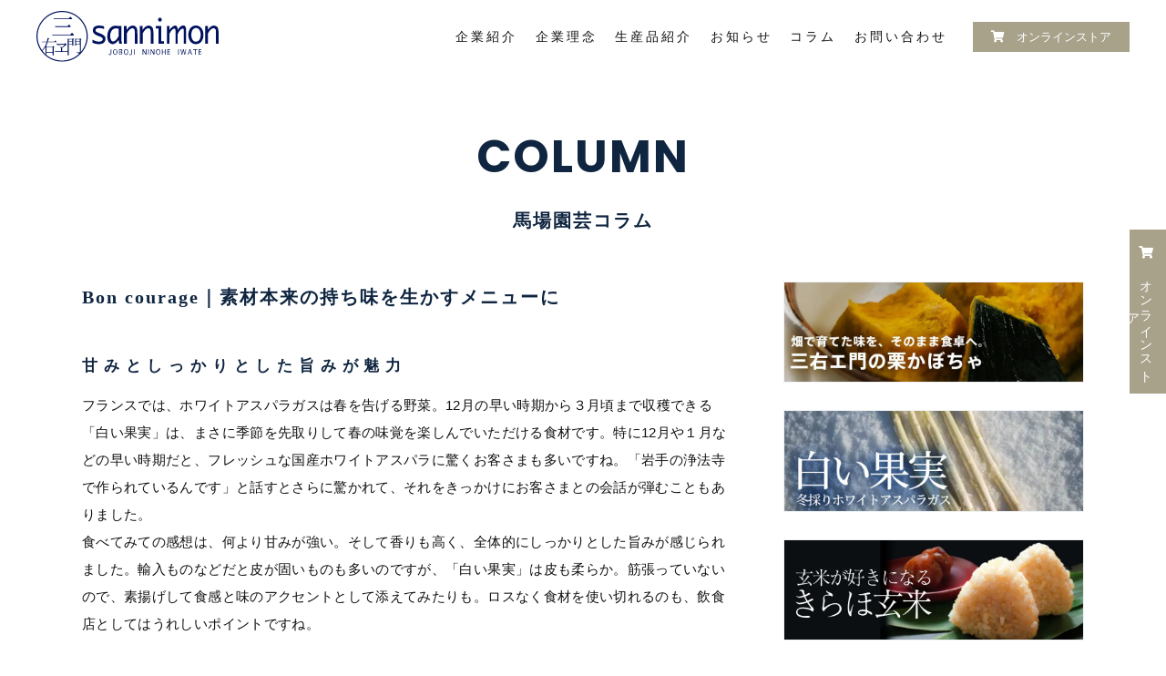

--- FILE ---
content_type: text/html; charset=UTF-8
request_url: https://sannimon.com/archives/column/4210
body_size: 12840
content:
<!doctype html>
<html lang="ja">
<head>
	<meta charset="UTF-8">
	<meta name="viewport" content="width=device-width, initial-scale=1">
	<meta name="facebook-domain-verification" content="ip9xzogy58vm9hhcozgrmu1p5e57w8" />
	
	<link rel="profile" href="https://gmpg.org/xfn/11">
	<link rel="stylesheet" href="https://use.fontawesome.com/releases/v5.13.0/css/all.css" integrity="sha384-Bfad6CLCknfcloXFOyFnlgtENryhrpZCe29RTifKEixXQZ38WheV+i/6YWSzkz3V" crossorigin="anonymous">   
	<link rel="stylesheet" type="text/css" href="https://cdnjs.cloudflare.com/ajax/libs/slick-carousel/1.9.0/slick.css"/>
	<link rel="stylesheet" href="https://cdnjs.cloudflare.com/ajax/libs/slick-carousel/1.9.0/slick-theme.css">

	<link rel="stylesheet" href="https://cdnjs.cloudflare.com/ajax/libs/drawer/3.2.2/css/drawer.min.css">

	<script data-cfasync="false" data-no-defer="1" data-no-minify="1" data-no-optimize="1">var ewww_webp_supported=!1;function check_webp_feature(A,e){var w;e=void 0!==e?e:function(){},ewww_webp_supported?e(ewww_webp_supported):((w=new Image).onload=function(){ewww_webp_supported=0<w.width&&0<w.height,e&&e(ewww_webp_supported)},w.onerror=function(){e&&e(!1)},w.src="data:image/webp;base64,"+{alpha:"UklGRkoAAABXRUJQVlA4WAoAAAAQAAAAAAAAAAAAQUxQSAwAAAARBxAR/Q9ERP8DAABWUDggGAAAABQBAJ0BKgEAAQAAAP4AAA3AAP7mtQAAAA=="}[A])}check_webp_feature("alpha");</script><script data-cfasync="false" data-no-defer="1" data-no-minify="1" data-no-optimize="1">var Arrive=function(c,w){"use strict";if(c.MutationObserver&&"undefined"!=typeof HTMLElement){var r,a=0,u=(r=HTMLElement.prototype.matches||HTMLElement.prototype.webkitMatchesSelector||HTMLElement.prototype.mozMatchesSelector||HTMLElement.prototype.msMatchesSelector,{matchesSelector:function(e,t){return e instanceof HTMLElement&&r.call(e,t)},addMethod:function(e,t,r){var a=e[t];e[t]=function(){return r.length==arguments.length?r.apply(this,arguments):"function"==typeof a?a.apply(this,arguments):void 0}},callCallbacks:function(e,t){t&&t.options.onceOnly&&1==t.firedElems.length&&(e=[e[0]]);for(var r,a=0;r=e[a];a++)r&&r.callback&&r.callback.call(r.elem,r.elem);t&&t.options.onceOnly&&1==t.firedElems.length&&t.me.unbindEventWithSelectorAndCallback.call(t.target,t.selector,t.callback)},checkChildNodesRecursively:function(e,t,r,a){for(var i,n=0;i=e[n];n++)r(i,t,a)&&a.push({callback:t.callback,elem:i}),0<i.childNodes.length&&u.checkChildNodesRecursively(i.childNodes,t,r,a)},mergeArrays:function(e,t){var r,a={};for(r in e)e.hasOwnProperty(r)&&(a[r]=e[r]);for(r in t)t.hasOwnProperty(r)&&(a[r]=t[r]);return a},toElementsArray:function(e){return e=void 0!==e&&("number"!=typeof e.length||e===c)?[e]:e}}),e=(l.prototype.addEvent=function(e,t,r,a){a={target:e,selector:t,options:r,callback:a,firedElems:[]};return this._beforeAdding&&this._beforeAdding(a),this._eventsBucket.push(a),a},l.prototype.removeEvent=function(e){for(var t,r=this._eventsBucket.length-1;t=this._eventsBucket[r];r--)e(t)&&(this._beforeRemoving&&this._beforeRemoving(t),(t=this._eventsBucket.splice(r,1))&&t.length&&(t[0].callback=null))},l.prototype.beforeAdding=function(e){this._beforeAdding=e},l.prototype.beforeRemoving=function(e){this._beforeRemoving=e},l),t=function(i,n){var o=new e,l=this,s={fireOnAttributesModification:!1};return o.beforeAdding(function(t){var e=t.target;e!==c.document&&e!==c||(e=document.getElementsByTagName("html")[0]);var r=new MutationObserver(function(e){n.call(this,e,t)}),a=i(t.options);r.observe(e,a),t.observer=r,t.me=l}),o.beforeRemoving(function(e){e.observer.disconnect()}),this.bindEvent=function(e,t,r){t=u.mergeArrays(s,t);for(var a=u.toElementsArray(this),i=0;i<a.length;i++)o.addEvent(a[i],e,t,r)},this.unbindEvent=function(){var r=u.toElementsArray(this);o.removeEvent(function(e){for(var t=0;t<r.length;t++)if(this===w||e.target===r[t])return!0;return!1})},this.unbindEventWithSelectorOrCallback=function(r){var a=u.toElementsArray(this),i=r,e="function"==typeof r?function(e){for(var t=0;t<a.length;t++)if((this===w||e.target===a[t])&&e.callback===i)return!0;return!1}:function(e){for(var t=0;t<a.length;t++)if((this===w||e.target===a[t])&&e.selector===r)return!0;return!1};o.removeEvent(e)},this.unbindEventWithSelectorAndCallback=function(r,a){var i=u.toElementsArray(this);o.removeEvent(function(e){for(var t=0;t<i.length;t++)if((this===w||e.target===i[t])&&e.selector===r&&e.callback===a)return!0;return!1})},this},i=new function(){var s={fireOnAttributesModification:!1,onceOnly:!1,existing:!1};function n(e,t,r){return!(!u.matchesSelector(e,t.selector)||(e._id===w&&(e._id=a++),-1!=t.firedElems.indexOf(e._id)))&&(t.firedElems.push(e._id),!0)}var c=(i=new t(function(e){var t={attributes:!1,childList:!0,subtree:!0};return e.fireOnAttributesModification&&(t.attributes=!0),t},function(e,i){e.forEach(function(e){var t=e.addedNodes,r=e.target,a=[];null!==t&&0<t.length?u.checkChildNodesRecursively(t,i,n,a):"attributes"===e.type&&n(r,i)&&a.push({callback:i.callback,elem:r}),u.callCallbacks(a,i)})})).bindEvent;return i.bindEvent=function(e,t,r){t=void 0===r?(r=t,s):u.mergeArrays(s,t);var a=u.toElementsArray(this);if(t.existing){for(var i=[],n=0;n<a.length;n++)for(var o=a[n].querySelectorAll(e),l=0;l<o.length;l++)i.push({callback:r,elem:o[l]});if(t.onceOnly&&i.length)return r.call(i[0].elem,i[0].elem);setTimeout(u.callCallbacks,1,i)}c.call(this,e,t,r)},i},o=new function(){var a={};function i(e,t){return u.matchesSelector(e,t.selector)}var n=(o=new t(function(){return{childList:!0,subtree:!0}},function(e,r){e.forEach(function(e){var t=e.removedNodes,e=[];null!==t&&0<t.length&&u.checkChildNodesRecursively(t,r,i,e),u.callCallbacks(e,r)})})).bindEvent;return o.bindEvent=function(e,t,r){t=void 0===r?(r=t,a):u.mergeArrays(a,t),n.call(this,e,t,r)},o};d(HTMLElement.prototype),d(NodeList.prototype),d(HTMLCollection.prototype),d(HTMLDocument.prototype),d(Window.prototype);var n={};return s(i,n,"unbindAllArrive"),s(o,n,"unbindAllLeave"),n}function l(){this._eventsBucket=[],this._beforeAdding=null,this._beforeRemoving=null}function s(e,t,r){u.addMethod(t,r,e.unbindEvent),u.addMethod(t,r,e.unbindEventWithSelectorOrCallback),u.addMethod(t,r,e.unbindEventWithSelectorAndCallback)}function d(e){e.arrive=i.bindEvent,s(i,e,"unbindArrive"),e.leave=o.bindEvent,s(o,e,"unbindLeave")}}(window,void 0),ewww_webp_supported=!1;function check_webp_feature(e,t){var r;ewww_webp_supported?t(ewww_webp_supported):((r=new Image).onload=function(){ewww_webp_supported=0<r.width&&0<r.height,t(ewww_webp_supported)},r.onerror=function(){t(!1)},r.src="data:image/webp;base64,"+{alpha:"UklGRkoAAABXRUJQVlA4WAoAAAAQAAAAAAAAAAAAQUxQSAwAAAARBxAR/Q9ERP8DAABWUDggGAAAABQBAJ0BKgEAAQAAAP4AAA3AAP7mtQAAAA==",animation:"UklGRlIAAABXRUJQVlA4WAoAAAASAAAAAAAAAAAAQU5JTQYAAAD/////AABBTk1GJgAAAAAAAAAAAAAAAAAAAGQAAABWUDhMDQAAAC8AAAAQBxAREYiI/gcA"}[e])}function ewwwLoadImages(e){if(e){for(var t=document.querySelectorAll(".batch-image img, .image-wrapper a, .ngg-pro-masonry-item a, .ngg-galleria-offscreen-seo-wrapper a"),r=0,a=t.length;r<a;r++)ewwwAttr(t[r],"data-src",t[r].getAttribute("data-webp")),ewwwAttr(t[r],"data-thumbnail",t[r].getAttribute("data-webp-thumbnail"));for(var i=document.querySelectorAll("div.woocommerce-product-gallery__image"),r=0,a=i.length;r<a;r++)ewwwAttr(i[r],"data-thumb",i[r].getAttribute("data-webp-thumb"))}for(var n=document.querySelectorAll("video"),r=0,a=n.length;r<a;r++)ewwwAttr(n[r],"poster",e?n[r].getAttribute("data-poster-webp"):n[r].getAttribute("data-poster-image"));for(var o,l=document.querySelectorAll("img.ewww_webp_lazy_load"),r=0,a=l.length;r<a;r++)e&&(ewwwAttr(l[r],"data-lazy-srcset",l[r].getAttribute("data-lazy-srcset-webp")),ewwwAttr(l[r],"data-srcset",l[r].getAttribute("data-srcset-webp")),ewwwAttr(l[r],"data-lazy-src",l[r].getAttribute("data-lazy-src-webp")),ewwwAttr(l[r],"data-src",l[r].getAttribute("data-src-webp")),ewwwAttr(l[r],"data-orig-file",l[r].getAttribute("data-webp-orig-file")),ewwwAttr(l[r],"data-medium-file",l[r].getAttribute("data-webp-medium-file")),ewwwAttr(l[r],"data-large-file",l[r].getAttribute("data-webp-large-file")),null!=(o=l[r].getAttribute("srcset"))&&!1!==o&&o.includes("R0lGOD")&&ewwwAttr(l[r],"src",l[r].getAttribute("data-lazy-src-webp"))),l[r].className=l[r].className.replace(/\bewww_webp_lazy_load\b/,"");for(var s=document.querySelectorAll(".ewww_webp"),r=0,a=s.length;r<a;r++)e?(ewwwAttr(s[r],"srcset",s[r].getAttribute("data-srcset-webp")),ewwwAttr(s[r],"src",s[r].getAttribute("data-src-webp")),ewwwAttr(s[r],"data-orig-file",s[r].getAttribute("data-webp-orig-file")),ewwwAttr(s[r],"data-medium-file",s[r].getAttribute("data-webp-medium-file")),ewwwAttr(s[r],"data-large-file",s[r].getAttribute("data-webp-large-file")),ewwwAttr(s[r],"data-large_image",s[r].getAttribute("data-webp-large_image")),ewwwAttr(s[r],"data-src",s[r].getAttribute("data-webp-src"))):(ewwwAttr(s[r],"srcset",s[r].getAttribute("data-srcset-img")),ewwwAttr(s[r],"src",s[r].getAttribute("data-src-img"))),s[r].className=s[r].className.replace(/\bewww_webp\b/,"ewww_webp_loaded");window.jQuery&&jQuery.fn.isotope&&jQuery.fn.imagesLoaded&&(jQuery(".fusion-posts-container-infinite").imagesLoaded(function(){jQuery(".fusion-posts-container-infinite").hasClass("isotope")&&jQuery(".fusion-posts-container-infinite").isotope()}),jQuery(".fusion-portfolio:not(.fusion-recent-works) .fusion-portfolio-wrapper").imagesLoaded(function(){jQuery(".fusion-portfolio:not(.fusion-recent-works) .fusion-portfolio-wrapper").isotope()}))}function ewwwWebPInit(e){ewwwLoadImages(e),ewwwNggLoadGalleries(e),document.arrive(".ewww_webp",function(){ewwwLoadImages(e)}),document.arrive(".ewww_webp_lazy_load",function(){ewwwLoadImages(e)}),document.arrive("videos",function(){ewwwLoadImages(e)}),"loading"==document.readyState?document.addEventListener("DOMContentLoaded",ewwwJSONParserInit):("undefined"!=typeof galleries&&ewwwNggParseGalleries(e),ewwwWooParseVariations(e))}function ewwwAttr(e,t,r){null!=r&&!1!==r&&e.setAttribute(t,r)}function ewwwJSONParserInit(){"undefined"!=typeof galleries&&check_webp_feature("alpha",ewwwNggParseGalleries),check_webp_feature("alpha",ewwwWooParseVariations)}function ewwwWooParseVariations(e){if(e)for(var t=document.querySelectorAll("form.variations_form"),r=0,a=t.length;r<a;r++){var i=t[r].getAttribute("data-product_variations"),n=!1;try{for(var o in i=JSON.parse(i))void 0!==i[o]&&void 0!==i[o].image&&(void 0!==i[o].image.src_webp&&(i[o].image.src=i[o].image.src_webp,n=!0),void 0!==i[o].image.srcset_webp&&(i[o].image.srcset=i[o].image.srcset_webp,n=!0),void 0!==i[o].image.full_src_webp&&(i[o].image.full_src=i[o].image.full_src_webp,n=!0),void 0!==i[o].image.gallery_thumbnail_src_webp&&(i[o].image.gallery_thumbnail_src=i[o].image.gallery_thumbnail_src_webp,n=!0),void 0!==i[o].image.thumb_src_webp&&(i[o].image.thumb_src=i[o].image.thumb_src_webp,n=!0));n&&ewwwAttr(t[r],"data-product_variations",JSON.stringify(i))}catch(e){}}}function ewwwNggParseGalleries(e){if(e)for(var t in galleries){var r=galleries[t];galleries[t].images_list=ewwwNggParseImageList(r.images_list)}}function ewwwNggLoadGalleries(e){e&&document.addEventListener("ngg.galleria.themeadded",function(e,t){window.ngg_galleria._create_backup=window.ngg_galleria.create,window.ngg_galleria.create=function(e,t){var r=$(e).data("id");return galleries["gallery_"+r].images_list=ewwwNggParseImageList(galleries["gallery_"+r].images_list),window.ngg_galleria._create_backup(e,t)}})}function ewwwNggParseImageList(e){for(var t in e){var r=e[t];if(void 0!==r["image-webp"]&&(e[t].image=r["image-webp"],delete e[t]["image-webp"]),void 0!==r["thumb-webp"]&&(e[t].thumb=r["thumb-webp"],delete e[t]["thumb-webp"]),void 0!==r.full_image_webp&&(e[t].full_image=r.full_image_webp,delete e[t].full_image_webp),void 0!==r.srcsets)for(var a in r.srcsets)nggSrcset=r.srcsets[a],void 0!==r.srcsets[a+"-webp"]&&(e[t].srcsets[a]=r.srcsets[a+"-webp"],delete e[t].srcsets[a+"-webp"]);if(void 0!==r.full_srcsets)for(var i in r.full_srcsets)nggFSrcset=r.full_srcsets[i],void 0!==r.full_srcsets[i+"-webp"]&&(e[t].full_srcsets[i]=r.full_srcsets[i+"-webp"],delete e[t].full_srcsets[i+"-webp"])}return e}check_webp_feature("alpha",ewwwWebPInit);</script><title>Bon courage｜素材本来の持ち味を生かすメニューに &#8211; 三右エ門(さんにもん)</title>
<meta name='robots' content='max-image-preview:large, max-snippet:-1, max-video-preview:-1' />
<link rel="canonical" href="https://sannimon.com/archives/column/4210">
<meta name="description" content="甘みとしっかりとした旨みが魅力 フランスでは、ホワイトアスパラガスは春を告げる野菜。12月の早い時期から３月頃まで収穫できる「白い果実」は、まさに季節を先取りして春の味覚を楽しんでいただける食材です。特に12月や１月などの早い時期だと、フレッシュな国産ホワイトアスパラに驚くお客さまも多いですね。「岩手の浄法寺で作られて">
<meta property="og:title" content="Bon courage｜素材本来の持ち味を生かすメニューに &#8211; 三右エ門(さんにもん)">
<meta property="og:type" content="article">
<meta property="og:image" content="https://sannimon.com/wp-content/uploads/restaurant_hero_bon_courage.jpeg">
<meta property="og:image:width" content="800">
<meta property="og:image:height" content="600">
<meta property="og:image:alt" content="restaurant_hero_bon_courage">
<meta property="og:description" content="甘みとしっかりとした旨みが魅力 フランスでは、ホワイトアスパラガスは春を告げる野菜。12月の早い時期から３月頃まで収穫できる「白い果実」は、まさに季節を先取りして春の味覚を楽しんでいただける食材です。特に12月や１月などの早い時期だと、フレッシュな国産ホワイトアスパラに驚くお客さまも多いですね。「岩手の浄法寺で作られて">
<meta property="og:url" content="https://sannimon.com/archives/column/4210">
<meta property="og:locale" content="ja">
<meta property="og:site_name" content="三右エ門(さんにもん)">
<meta property="article:published_time" content="2021-04-09T09:26:09+09:00">
<meta property="article:modified_time" content="2021-04-27T17:31:55+09:00">
<meta property="og:updated_time" content="2021-04-27T17:31:55+09:00">
<meta name="twitter:card" content="summary_large_image">
<meta name="twitter:image" content="https://sannimon.com/wp-content/uploads/restaurant_hero_bon_courage.jpeg">
<style id='wp-img-auto-sizes-contain-inline-css'>
img:is([sizes=auto i],[sizes^="auto," i]){contain-intrinsic-size:3000px 1500px}
/*# sourceURL=wp-img-auto-sizes-contain-inline-css */
</style>
<link rel='stylesheet' id='simple-blog-card-css' href='https://sannimon.com/wp-content/plugins/simple-blog-card/template/simpleblogcard-template-gridcard.css?ver=1.00' media='all' />
<link rel='stylesheet' id='sass-basis-core-css' href='https://sannimon.com/wp-content/plugins/snow-monkey-forms/dist/css/fallback.css?ver=1757377060' media='all' />
<link rel='stylesheet' id='snow-monkey-forms-css' href='https://sannimon.com/wp-content/plugins/snow-monkey-forms/dist/css/app.css?ver=1757377060' media='all' />
<link rel='stylesheet' id='baba_farm-style-css' href='https://sannimon.com/wp-content/themes/baba_farm/style.css?ver=1.0.0' media='all' />
<link rel='stylesheet' id='aurora-heatmap-css' href='https://sannimon.com/wp-content/plugins/aurora-heatmap/style.css?ver=1.7.1' media='all' />
<link rel='stylesheet' id='jquery-lazyloadxt-fadein-css-css' href='//sannimon.com/wp-content/plugins/a3-lazy-load/assets/css/jquery.lazyloadxt.fadein.css' media='all' />
<link rel='stylesheet' id='a3a3_lazy_load-css' href='//sannimon.com/wp-content/uploads/sass/a3_lazy_load.min.css?ver=1635135626' media='all' />
<script id="aurora-heatmap-js-extra">
var aurora_heatmap = {"_mode":"reporter","ajax_url":"https://sannimon.com/wp-admin/admin-ajax.php","action":"aurora_heatmap","reports":"click_pc,click_mobile","debug":"0","ajax_delay_time":"3000","ajax_interval":"10","ajax_bulk":null};
//# sourceURL=aurora-heatmap-js-extra
</script>
<script src="https://sannimon.com/wp-content/plugins/aurora-heatmap/js/aurora-heatmap.min.js?ver=1.7.1" id="aurora-heatmap-js"></script>
<script src="https://sannimon.com/wp-includes/js/jquery/jquery.min.js?ver=3.7.1" id="jquery-core-js"></script>
<meta name="generator" content="Site Kit by Google 1.170.0" /><noscript><style>.lazyload[data-src]{display:none !important;}</style></noscript><style>.lazyload{background-image:none !important;}.lazyload:before{background-image:none !important;}</style>
<!-- Google タグ マネージャー スニペット (Site Kit が追加) -->
<script>
			( function( w, d, s, l, i ) {
				w[l] = w[l] || [];
				w[l].push( {'gtm.start': new Date().getTime(), event: 'gtm.js'} );
				var f = d.getElementsByTagName( s )[0],
					j = d.createElement( s ), dl = l != 'dataLayer' ? '&l=' + l : '';
				j.async = true;
				j.src = 'https://www.googletagmanager.com/gtm.js?id=' + i + dl;
				f.parentNode.insertBefore( j, f );
			} )( window, document, 'script', 'dataLayer', 'GTM-TDNVHBG2' );
			
</script>

<!-- (ここまで) Google タグ マネージャー スニペット (Site Kit が追加) -->
<link rel="icon" href="https://sannimon.com/wp-content/uploads/cropped-favicon-1-32x32.png" sizes="32x32" />
<link rel="icon" href="https://sannimon.com/wp-content/uploads/cropped-favicon-1-192x192.png" sizes="192x192" />
<link rel="apple-touch-icon" href="https://sannimon.com/wp-content/uploads/cropped-favicon-1-180x180.png" />
<meta name="msapplication-TileImage" content="https://sannimon.com/wp-content/uploads/cropped-favicon-1-270x270.png" />
	<script src="https://ajax.googleapis.com/ajax/libs/jquery/3.6.0/jquery.min.js"></script>
	<script type="text/javascript" src="https://cdnjs.cloudflare.com/ajax/libs/slick-carousel/1.9.0/slick.min.js"></script>
	<script src="https://cdn.jsdelivr.net/scrollreveal.js/3.0.3/scrollreveal.min.js"></script>
	<script src="https://cdnjs.cloudflare.com/ajax/libs/iScroll/5.2.0/iscroll.min.js"></script>
	<script src="https://cdnjs.cloudflare.com/ajax/libs/drawer/3.2.2/js/drawer.min.js"></script>


<script>
jQuery(function($){
	$(document).ready(function() {
	  $('.drawer').drawer();
	});
});
</script>

</head>
<!-- Global site tag (gtag.js) - Google Analytics -->
<script async src="https://www.googletagmanager.com/gtag/js?id=G-CX3WMRG1RC"></script>
<script>
  window.dataLayer = window.dataLayer || [];
  function gtag(){dataLayer.push(arguments);}
  gtag('js', new Date());
  gtag('config', 'G-CX3WMRG1RC');
</script>

<div id="fb-root"></div>
<script async defer crossorigin="anonymous" src="https://connect.facebook.net/ja_JP/sdk.js#xfbml=1&version=v10.0&appId=1361348960642769&autoLogAppEvents=1" nonce="jKWFNAUM"></script>

<body data-rsssl=1 class="drawer drawer--right">
	
<header role="banner" class="sp_only">

	<p class="site-branding">
	<a href="https://sannimon.com/" rel="home">
		<img
			src="https://sannimon.com/wp-content/uploads/logo-1.svg"
			width="200"
			height="56"
			alt="三右エ門｜ホワイトアスパラ「白い果実」｜株式会社馬場園芸"
			fetchpriority="high">
	</a>
	</p>
    <button type="button" class="drawer-toggle drawer-hamburger">
      <span class="sr-only">toggle navigation</span>
      <span class="drawer-hamburger-icon"></span>
    </button>
	
	
    <nav class="drawer-nav" role="navigation">
<div class="menu-menu-1-container"><ul id="primary-menu" class="menu"><li id="menu-item-4191" class="menu-item menu-item-type-post_type menu-item-object-page menu-item-4191"><a href="https://sannimon.com/company">企業紹介</a></li>
<li id="menu-item-4390" class="menu-item menu-item-type-post_type menu-item-object-page menu-item-4390"><a href="https://sannimon.com/policy">企業理念</a></li>
<li id="menu-item-4192" class="menu-item menu-item-type-post_type menu-item-object-page menu-item-has-children menu-item-4192"><a href="https://sannimon.com/products">生産品紹介</a>
<ul class="sub-menu">
	<li id="menu-item-7478" class="menu-item menu-item-type-post_type menu-item-object-page menu-item-7478"><a href="https://sannimon.com/shiroi-kajitsu">ホワイトアスパラ「白い果実」</a></li>
	<li id="menu-item-7477" class="menu-item menu-item-type-post_type menu-item-object-page menu-item-7477"><a href="https://sannimon.com/kuri-kabocha">三右エ門栗かぼちゃ</a></li>
	<li id="menu-item-7634" class="menu-item menu-item-type-post_type menu-item-object-page menu-item-7634"><a href="https://sannimon.com/kiraho-genmai">三右エ門きらほ</a></li>
</ul>
</li>
<li id="menu-item-4193" class="menu-item menu-item-type-taxonomy menu-item-object-category menu-item-4193"><a href="https://sannimon.com/archives/category/information">お知らせ</a></li>
<li id="menu-item-4256" class="menu-item menu-item-type-custom menu-item-object-custom menu-item-4256"><a href="https://sannimon.com/archives/column">コラム</a></li>
<li id="menu-item-4190" class="menu-item menu-item-type-post_type menu-item-object-page menu-item-4190"><a href="https://sannimon.com/contact">お問い合わせ</a></li>
</ul></div>			<ul class="flexbox header02">
				<li><a onclick="gtag('event','ボタンクリック',{'click_category':'btn','btn_position':'drawer'});"
 href="https://poke-m.com/products?words=%E4%B8%89%E5%8F%B3%E3%82%A8%E9%96%80&sort_order=recommended&type=all"><i class="fas fa-shopping-cart"></i>　オンラインストア</a></li>
			</ul>
		</nav><!-- #site-navigation -->
  </header>
<div class="side_fixed_online_bnr">
  <a onclick="gtag('event','ボタンクリック',{'click_category':'btn','btn_position':'header'});" href="https://poke-m.com/products?words=%E4%B8%89%E5%8F%B3%E3%82%A8%E9%96%80&sort_order=recommended&type=all" target="_blank" class="">
		<i class="fas fa-shopping-cart"></i>　オンラインストア
	</a>
</div>
<div id="page" class="site">
	<header id="masthead" class="site-header pc_only">
	<div class="container flexbox">
							<p class="site-branding">
			<a href="https://sannimon.com/"><img src="[data-uri]" alt="三右エ門｜ホワイトアスパラ「白い果実」｜株式会社馬場園芸" data-src="https://sannimon.com/wp-content/uploads/logo-1.svg" decoding="async" class="lazyload"><noscript><img src="https://sannimon.com/wp-content/uploads/logo-1.svg" alt="三右エ門｜ホワイトアスパラ「白い果実」｜株式会社馬場園芸" data-eio="l"></noscript></a></p>
										
		<nav id="site-navigation" class="main-navigation flexbox">
			<div class="menu-menu-1-container"><ul id="primary-menu" class="menu"><li class="menu-item menu-item-type-post_type menu-item-object-page menu-item-4191"><a href="https://sannimon.com/company">企業紹介</a></li>
<li class="menu-item menu-item-type-post_type menu-item-object-page menu-item-4390"><a href="https://sannimon.com/policy">企業理念</a></li>
<li class="menu-item menu-item-type-post_type menu-item-object-page menu-item-has-children menu-item-4192"><a href="https://sannimon.com/products">生産品紹介</a>
<ul class="sub-menu">
	<li class="menu-item menu-item-type-post_type menu-item-object-page menu-item-7478"><a href="https://sannimon.com/shiroi-kajitsu">ホワイトアスパラ「白い果実」</a></li>
	<li class="menu-item menu-item-type-post_type menu-item-object-page menu-item-7477"><a href="https://sannimon.com/kuri-kabocha">三右エ門栗かぼちゃ</a></li>
	<li class="menu-item menu-item-type-post_type menu-item-object-page menu-item-7634"><a href="https://sannimon.com/kiraho-genmai">三右エ門きらほ</a></li>
</ul>
</li>
<li class="menu-item menu-item-type-taxonomy menu-item-object-category menu-item-4193"><a href="https://sannimon.com/archives/category/information">お知らせ</a></li>
<li class="menu-item menu-item-type-custom menu-item-object-custom menu-item-4256"><a href="https://sannimon.com/archives/column">コラム</a></li>
<li class="menu-item menu-item-type-post_type menu-item-object-page menu-item-4190"><a href="https://sannimon.com/contact">お問い合わせ</a></li>
</ul></div>			<ul class="flexbox header02">
				<li><a onclick="gtag('event','ボタンクリック',{'click_category':'banner','btn_position':'header'});" href="https://poke-m.com/products?words=%E4%B8%89%E5%8F%B3%E3%82%A8%E9%96%80&sort_order=recommended&type=all"><i class="fas fa-shopping-cart"></i>　オンラインストア</a></li>

			</ul>
		</nav><!-- #site-navigation -->
		</div>
	</header><!-- #masthead -->
	<main id="primary" class="site-main">
	<header class="entry-header">
	<h1 class="entry-title">
		<span>COLUMN</span>
	 馬場園芸コラム</h1>
	</header>
<div class="flexbox container main_container">			
<div class="main_left">
		
<article id="post-4210" class="post-4210 column type-column status-publish has-post-thumbnail hentry">
	<header class="entry-header">
		<h1 class="entry-title">Bon courage｜素材本来の持ち味を生かすメニューに</h1>	</header><!-- .entry-header -->
	<div class="entry-content">
		<h3 class="headline">甘みとしっかりとした旨みが魅力</h3>
<p>フランスでは、ホワイトアスパラガスは春を告げる野菜。12月の早い時期から３月頃まで収穫できる「白い果実」は、まさに季節を先取りして春の味覚を楽しんでいただける食材です。特に12月や１月などの早い時期だと、フレッシュな国産ホワイトアスパラに驚くお客さまも多いですね。「岩手の浄法寺で作られているんです」と話すとさらに驚かれて、それをきっかけにお客さまとの会話が弾むこともありました。</p>
<p>食べてみての感想は、何より甘みが強い。そして香りも高く、全体的にしっかりとした旨みが感じられました。輸入ものなどだと皮が固いものも多いのですが、「白い果実」は皮も柔らか。筋張っていないので、素揚げして食感と味のアクセントとして添えてみたりも。ロスなく食材を使い切れるのも、飲食店としてはうれしいポイントですね。</p>
<div class="introbox">
<figure><img fetchpriority="high" decoding="async" src="[data-uri]" alt="" width="800" height="600" class="alignnone size-full wp-image-4263 lazyload"   data-src="https://sannimon.com/wp-content/uploads/restaurant_hero_bon_courage.jpeg" data-srcset="https://sannimon.com/wp-content/uploads/restaurant_hero_bon_courage.jpeg 800w, https://sannimon.com/wp-content/uploads/restaurant_hero_bon_courage-768x576.jpeg 768w" data-sizes="auto" data-eio-rwidth="800" data-eio-rheight="600" /><noscript><img fetchpriority="high" decoding="async" src="https://sannimon.com/wp-content/uploads/restaurant_hero_bon_courage.jpeg" alt="" width="800" height="600" class="alignnone size-full wp-image-4263" srcset="https://sannimon.com/wp-content/uploads/restaurant_hero_bon_courage.jpeg 800w, https://sannimon.com/wp-content/uploads/restaurant_hero_bon_courage-768x576.jpeg 768w" sizes="(max-width: 800px) 100vw, 800px" data-eio="l" /></noscript></figure>
<p>茹でた「白い果実」をオーブンで軽く焦げ目がつくまで焼いた「ホワイトアスパラガスのグリル」は、酸味をきかせたオランデーズソースで。上に添えられているのは素揚げした皮。グリルすることで、ぎゅっと凝縮した甘みが味わえる</p>
</div>
<h3 class="headline">素材本来の持ち味を生かすメニューに</h3>
<p>素材本来の旨みや甘さを味わえるグリルには、「白い果実」の甘さをより引き立てるよう、少し酸味を強くしたオランデーズソースを添えて。噛んだ瞬間にアスパラのジュースがあふれ、甘みとかすかな苦みが口の中に広がります。シンプルな調理法ながら、甘くてジューシーな「白い果実」の実力が堪能できる一皿です。</p>
<p>もともとの旨みが強いため、茹で汁にもいい風味が溶け出します。茹でたアスパラに少量の玉ねぎとジャガイモを加えてミキサーにかけ、茹で汁と牛乳でのばした冷製スープは、「白い果実」の甘みと香りが際立つ一押しのメニューです。</p>
<p>またクセがなく軽やかな味わいなので、肉はもちろん魚のソースにしても。真っ白で美しいソースは料理を引き立てますし、ほかの食材と合わせてもきれいに発色するので、各種ソースのベースとしても活用できると思います。</p>
<div class="store flexbox">
<figure>
	<img decoding="async" src="[data-uri]" data-src="https://sannimon.com/wp-content/uploads/restaurant_bon_courage_01.jpeg" class="lazyload" data-eio-rwidth="253" data-eio-rheight="177"><noscript><img decoding="async" src="https://sannimon.com/wp-content/uploads/restaurant_bon_courage_01.jpeg" data-eio="l"></noscript><br />
	<img decoding="async" src="[data-uri]" data-src="https://sannimon.com/wp-content/uploads/restaurant_bon_courage_02.jpeg" class="lazyload" data-eio-rwidth="253" data-eio-rheight="177"><noscript><img decoding="async" src="https://sannimon.com/wp-content/uploads/restaurant_bon_courage_02.jpeg" data-eio="l"></noscript><br />
</figure><figcaption>
<h3>ボン・クラージュ （Bon courage）</h3>
<p>気軽にワインとフレンチが楽しめるビストロスタイルのお店。地元・岩手の食材を積極的に取り入れた、「明日も食べたくなる」メニューとカジュアルな雰囲気が人気。フランス・ルイイに姉妹店のホテル＆レストラン「LES 3 CEPAGES」がある</p>
<p class="store_info">
	岩手県盛岡市開運橋通１-41<br />
	TEL 019-681-3434<br />
	日曜定休</p>
<p class="btn"><a href="#">店舗WEBサイト</a></p>
</figcaption></div>
	</div><!-- .entry-content -->

	<footer class="entry-footer">
			</footer><!-- .entry-footer -->
</article><!-- #post-4210 -->

	<nav class="navigation post-navigation" aria-label="投稿">
		<h2 class="screen-reader-text">投稿ナビゲーション</h2>
		<div class="nav-links"><div class="nav-previous"><a href="https://sannimon.com/archives/column/4419" rel="prev"><span class="nav-subtitle">Previous:</span> <span class="nav-title">ホワイトアスパラ栽培キットの楽しみ方</span></a></div><div class="nav-next"><a href="https://sannimon.com/archives/column/4212" rel="next"><span class="nav-subtitle">Next:</span> <span class="nav-title">冬採りホワイトアスパラガス「白い果実」のオリーブ醤油</span></a></div></div>
	</nav>
</div>


<aside id="secondary" class="widget-area">
<ul class="banner">
	<li class="sec_post_img"><a href="https://sannimon.com/kuri-kabocha"><img src="[data-uri]" alt="三右エ門の栗かぼちゃ" data-src="https://sannimon.com/wp-content/uploads/bn_kabocha.jpg" decoding="async" class="lazyload ewww_webp_lazy_load" data-eio-rwidth="900" data-eio-rheight="300" data-src-webp="https://sannimon.com/wp-content/uploads/bn_kabocha.jpg.webp"><noscript><img src="https://sannimon.com/wp-content/uploads/bn_kabocha.jpg" alt="三右エ門の栗かぼちゃ" data-eio="l"></noscript></a></li>
<li class="sec_post_img"><a href="https://sannimon.com/shiroi-kajitsu"><img src="[data-uri]" alt="白い果実" data-src="https://sannimon.com/wp-content/uploads/bn_shiroi.jpg" decoding="async" class="lazyload ewww_webp_lazy_load" data-eio-rwidth="900" data-eio-rheight="300" data-src-webp="https://sannimon.com/wp-content/uploads/bn_shiroi.jpg.webp"><noscript><img src="https://sannimon.com/wp-content/uploads/bn_shiroi.jpg" alt="白い果実" data-eio="l"></noscript></a></li>
<li class="sec_post_img"><a href="https://sannimon.com/kiraho"><img src="[data-uri]" alt="きらほ玄米" data-src="https://sannimon.com/wp-content/uploads/bn_kiraho.jpg" decoding="async" class="lazyload ewww_webp_lazy_load" data-eio-rwidth="900" data-eio-rheight="300" data-src-webp="https://sannimon.com/wp-content/uploads/bn_kiraho.jpg.webp"><noscript><img src="https://sannimon.com/wp-content/uploads/bn_kiraho.jpg" alt="きらほ玄米" data-eio="l"></noscript></a></li>
</ul>
	
		<section id="recent-posts-2" class="widget widget_recent_entries">
		<h2 class="widget-title">NEWS</h2>
		<ul>
											<li>
					<a href="https://sannimon.com/archives/7669">三右エ門だより更新しました（2026年1月）</a>
									</li>
											<li>
					<a href="https://sannimon.com/archives/7665">三右エ門だより更新しました（2025年12月）</a>
									</li>
											<li>
					<a href="https://sannimon.com/archives/7641">三右エ門だより更新しました（2025年10月（2））</a>
									</li>
											<li>
					<a href="https://sannimon.com/archives/7631">三右エ門だより更新しました（2025年10月（1））</a>
									</li>
											<li>
					<a href="https://sannimon.com/archives/7625">IBC岩手放送に出演し、三右工門栗かぼちゃを紹介させていただきました。</a>
									</li>
					</ul>

		</section></aside><!-- #secondary -->

</div>
</main><!-- #main -->


	<footer id="colophon" class="site-footer">
	<div class="container flexbox">
		<div class="left">
			<p class="site-branding"><img src="[data-uri]" alt="三右エ門｜ホワイトアスパラ「白い果実」｜株式会社馬場園芸" data-src="https://sannimon.com/wp-content/uploads/footer_logo.svg" decoding="async" class="lazyload"><noscript><img src="https://sannimon.com/wp-content/uploads/footer_logo.svg" alt="三右エ門｜ホワイトアスパラ「白い果実」｜株式会社馬場園芸" data-eio="l"></noscript></p>
		</div>
		<div class="middle">
			<p class="logo"><a href="https://sannimon.com/company">株式会社馬場園芸</a></p>
			<address>
			<p>〒028-6851 岩手県二戸市浄法寺町小池60-2</p>
			<p><br></p>
			<p><a href="https://sannimon.com/privacypolicy">プライバシーポリシー</a></p>
			</address>
		</div>
		<div class="right">
			<p>ご注文はお電話またはFAXでお受けいたします。</p>
			<p class="contact_tel"><a href="tel:0195433851"><span>TEL.</span>0195-43-3851</a></p>
			<p class="contact_fax"><a><span>FAX.</span>0195-43-3852</a></p>
		</div>
	</div>
	<p class="copy">©︎ 馬場園芸</p>
	</footer><!-- #colophon -->
</div>
<script type="speculationrules">
{"prefetch":[{"source":"document","where":{"and":[{"href_matches":"/*"},{"not":{"href_matches":["/wp-*.php","/wp-admin/*","/wp-content/uploads/*","/wp-content/*","/wp-content/plugins/*","/wp-content/themes/baba_farm/*","/*\\?(.+)"]}},{"not":{"selector_matches":"a[rel~=\"nofollow\"]"}},{"not":{"selector_matches":".no-prefetch, .no-prefetch a"}}]},"eagerness":"conservative"}]}
</script>
<script type="application/ld+json" id="slim-seo-schema">{"@context":"https://schema.org","@graph":[{"@type":"WebSite","@id":"https://sannimon.com/#website","url":"https://sannimon.com/","name":"三右エ門(さんにもん)","description":"岩手県二戸市｜ホワイトアスパラ「白い果実」、玄米「きらほ」の馬場園芸","inLanguage":"ja","potentialAction":{"@id":"https://sannimon.com/#searchaction"},"publisher":{"@id":"https://sannimon.com/#organization"}},{"@type":"SearchAction","@id":"https://sannimon.com/#searchaction","target":"https://sannimon.com/?s={search_term_string}","query-input":"required name=search_term_string"},{"@type":"BreadcrumbList","name":"パンくずリスト","@id":"https://sannimon.com/archives/column/4210#breadcrumblist","itemListElement":[{"@type":"ListItem","position":1,"name":"ホーム","item":"https://sannimon.com/"},{"@type":"ListItem","position":2,"name":"コラム","item":"https://sannimon.com/archives/column"},{"@type":"ListItem","position":3,"name":"Bon courage｜素材本来の持ち味を生かすメニューに"}]},{"@type":"WebPage","@id":"https://sannimon.com/archives/column/4210#webpage","url":"https://sannimon.com/archives/column/4210","inLanguage":"ja","name":"Bon courage｜素材本来の持ち味を生かすメニューに &#8211; 三右エ門(さんにもん)","description":"甘みとしっかりとした旨みが魅力 フランスでは、ホワイトアスパラガスは春を告げる野菜。12月の早い時期から３月頃まで収穫できる「白い果実」は、まさに季節を先取りして春の味覚を楽しんでいただける食材です。特に12月や１月などの早い時期だと、フレッシュな国産ホワイトアスパラに驚くお客さまも多いですね。「岩手の浄法寺で作られて","datePublished":"2021-04-09T09:26:09+09:00","dateModified":"2021-04-27T17:31:55+09:00","isPartOf":{"@id":"https://sannimon.com/#website"},"breadcrumb":{"@id":"https://sannimon.com/archives/column/4210#breadcrumblist"},"primaryImageOfPage":{"@id":"https://sannimon.com/archives/column/4210#thumbnail"},"image":{"@id":"https://sannimon.com/archives/column/4210#thumbnail"}},{"@type":"Organization","@id":"https://sannimon.com/#organization","url":"https://sannimon.com/","name":"三右エ門(さんにもん)"},{"@type":"ImageObject","@id":"https://sannimon.com/archives/column/4210#thumbnail","url":"https://sannimon.com/wp-content/uploads/restaurant_hero_bon_courage.jpeg","contentUrl":"https://sannimon.com/wp-content/uploads/restaurant_hero_bon_courage.jpeg","width":800,"height":600}]}</script>		<!-- Google タグ マネージャー (noscript) スニペット (Site Kit が追加) -->
		<noscript>
			<iframe src="https://www.googletagmanager.com/ns.html?id=GTM-TDNVHBG2" height="0" width="0" style="display:none;visibility:hidden"></iframe>
		</noscript>
		<!-- (ここまで) Google タグ マネージャー (noscript) スニペット (Site Kit が追加) -->
		
<!-- Sign in with Google button added by Site Kit -->
		<style>
		.googlesitekit-sign-in-with-google__frontend-output-button{max-width:320px}
		</style>
		<script src="https://accounts.google.com/gsi/client"></script>
<script>
(()=>{async function handleCredentialResponse(response){try{const res=await fetch('https://sannimon.com/wp-login.php?action=googlesitekit_auth',{method:'POST',headers:{'Content-Type':'application/x-www-form-urlencoded'},body:new URLSearchParams(response)});/* Preserve comment text in case of redirect after login on a page with a Sign in with Google button in the WordPress comments. */ const commentText=document.querySelector('#comment')?.value;const postId=document.querySelectorAll('.googlesitekit-sign-in-with-google__comments-form-button')?.[0]?.className?.match(/googlesitekit-sign-in-with-google__comments-form-button-postid-(\d+)/)?.[1];if(!! commentText?.length){sessionStorage.setItem(`siwg-comment-text-${postId}`,commentText);}location.reload();}catch(error){console.error(error);}}if(typeof google !=='undefined'){google.accounts.id.initialize({client_id:'184355902247-4h9era73k1k0i3nj475t8nm0bj1uedfr.apps.googleusercontent.com',callback:handleCredentialResponse,library_name:'Site-Kit'});}const defaultButtonOptions={"theme":"outline","text":"signin_with","shape":"rectangular"};document.querySelectorAll('.googlesitekit-sign-in-with-google__frontend-output-button').forEach((siwgButtonDiv)=>{const buttonOptions={shape:siwgButtonDiv.getAttribute('data-googlesitekit-siwg-shape')|| defaultButtonOptions.shape,text:siwgButtonDiv.getAttribute('data-googlesitekit-siwg-text')|| defaultButtonOptions.text,theme:siwgButtonDiv.getAttribute('data-googlesitekit-siwg-theme')|| defaultButtonOptions.theme,};if(typeof google !=='undefined'){google.accounts.id.renderButton(siwgButtonDiv,buttonOptions);}});/* If there is a matching saved comment text in sessionStorage,restore it to the comment field and remove it from sessionStorage. */ const postId=document.body.className.match(/postid-(\d+)/)?.[1];const commentField=document.querySelector('#comment');const commentText=sessionStorage.getItem(`siwg-comment-text-${postId}`);if(commentText?.length && commentField && !! postId){commentField.value=commentText;sessionStorage.removeItem(`siwg-comment-text-${postId}`);}})();
</script>

<!-- Site Kit が追加した「Google でログイン」ボタンを閉じる -->
<script id="eio-lazy-load-js-before">
var eio_lazy_vars = {"exactdn_domain":"","skip_autoscale":0,"bg_min_dpr":1.100000000000000088817841970012523233890533447265625,"threshold":0,"use_dpr":1};
//# sourceURL=eio-lazy-load-js-before
</script>
<script src="https://sannimon.com/wp-content/plugins/ewww-image-optimizer/includes/lazysizes.min.js?ver=831" id="eio-lazy-load-js" async data-wp-strategy="async"></script>
<script id="snow-monkey-forms-js-before">
var snowmonkeyforms = {"view_json_url":"https:\/\/sannimon.com\/wp-json\/snow-monkey-form\/v1\/view?ver=1769278196","nonce":"92453b28bd"}
//# sourceURL=snow-monkey-forms-js-before
</script>
<script src="https://sannimon.com/wp-content/plugins/snow-monkey-forms/dist/js/app.js?ver=1757377060" id="snow-monkey-forms-js"></script>
<script src="https://sannimon.com/wp-content/themes/baba_farm/js/navigation.js?ver=1.0.0" id="baba_farm-navigation-js"></script>
<script id="jquery-lazyloadxt-js-extra">
var a3_lazyload_params = {"apply_images":"1","apply_videos":"1"};
//# sourceURL=jquery-lazyloadxt-js-extra
</script>
<script src="//sannimon.com/wp-content/plugins/a3-lazy-load/assets/js/jquery.lazyloadxt.extra.min.js?ver=2.7.6" id="jquery-lazyloadxt-js"></script>
<script src="//sannimon.com/wp-content/plugins/a3-lazy-load/assets/js/jquery.lazyloadxt.srcset.min.js?ver=2.7.6" id="jquery-lazyloadxt-srcset-js"></script>
<script id="jquery-lazyloadxt-extend-js-extra">
var a3_lazyload_extend_params = {"edgeY":"0","horizontal_container_classnames":""};
//# sourceURL=jquery-lazyloadxt-extend-js-extra
</script>
<script src="//sannimon.com/wp-content/plugins/a3-lazy-load/assets/js/jquery.lazyloadxt.extend.js?ver=2.7.6" id="jquery-lazyloadxt-extend-js"></script>



</body>
</html>

--- FILE ---
content_type: text/css
request_url: https://sannimon.com/wp-content/themes/baba_farm/style.css?ver=1.0.0
body_size: 9113
content:
@import url("https://fonts.googleapis.com/css2?family=Poppins:wght@400;700&display=swap");

/*!
Theme Name:馬場園芸
Theme URI: http://underscores.me/
Author: Underscores.me
Author URI: http://underscores.me/
Description: Description
Tested up to: 5.4
Requires PHP: 5.6
License: GNU General Public License v2 or later
License URI: LICENSE
Tags: custom-background, custom-logo, custom-menu, featured-images, threaded-comments, translation-ready
*/


:root{
	--color-main:#0f2540;
	--color-main-lite:#eff3f5;
	--color-text:#121212;
	--color-sub:#a8a28b;
	--color-white:#fff;
	--color-orange:#ffb100;
	--color-liteyellow:#fff3c2;
	--font-base: "Helvetica Neue", Arial, "Hiragino Kaku Gothic ProN","Hiragino Sans", Meiryo, sans-serif;
	--font-serif: "游明朝", "Yu Mincho", YuMincho, "Hiragino Mincho Pro", serif;
}

* {
  margin: 0;
  padding: 0;
}
html {
  -webkit-text-size-adjust: 100%;
}
.sp_only {
  display: none;
}
.pc_only {
  display: block;
}
/* Sections
	 ========================================================================== */

/**
 * Remove the margin in all browsers.
 */

body {
  margin: 0;
  font-size: 14px;
  line-height: 2;
  letter-spacing: 0.05em;
  font-weight: 400;
  color: var(--color-text);
  font-style: normal;
  -webkit-font-feature-settings: "halt";
  font-feature-settings: "halt";
  letter-spacing: 0.025em;
  font-family: var(--font-base);
}
main {
  display: block;
}
#page .site-main {
  margin: 0 auto 50px;
  width: 1100px;
}
.site-branding {
  font-size: 2em;
}
/* Grouping content
	 ========================================================================== */

hr {
  box-sizing: content-box;
  height: 0;
  overflow: visible;
}

pre {
  font-family: monospace, monospace;
  font-size: 1em;
}
/* Text-level semantics
	 ========================================================================== */

a {
  background-color: transparent;
  color: var(--color-text);
  text-decoration: none;
  transition: 0.4s;
  word-break: break-all;
}
a:hover {
  opacity: 0.4;
}
abbr[title] {
  border-bottom: none;
  text-decoration: underline;
  text-decoration: underline dotted;
}
b,
strong {
  font-weight: bolder;
}
code,
kbd,
samp {
  font-family: monospace, monospace;
  font-size: 1em;
}
small {
  font-size: 80%;
}
sub,
sup {
  font-size: 75%;
  line-height: 0;
  position: relative;
  vertical-align: baseline;
}
sub {
  bottom: -0.25em;
}
sup {
  top: -0.5em;
}
/* Embedded content
========================================================================== */

img {
  border-style: none;
  max-width: 100%;
  vertical-align: bottom;
}
figure img,
p img,
div img {
  width: 100%;
  display: block;
}
/* Forms
========================================================================== */

button,
input,
optgroup,
select,
textarea {
  font-family: inherit;
  font-size: 100%;
  line-height: 1.15;
  margin: 0;
}
button,
input {
  overflow: visible;
}
button,
select {
  text-transform: none;
}
button,
[type="button"],
[type="reset"],
[type="submit"] {
  -webkit-appearance: button;
}
button::-moz-focus-inner,
[type="button"]::-moz-focus-inner,
[type="reset"]::-moz-focus-inner,
[type="submit"]::-moz-focus-inner {
  border-style: none;
  padding: 0;
}
button:-moz-focusring,
[type="button"]:-moz-focusring,
[type="reset"]:-moz-focusring,
[type="submit"]:-moz-focusring {
  outline: 1px dotted ButtonText;
}
fieldset {
  padding: 0.35em 0.75em 0.625em;
}
legend {
  box-sizing: border-box;
  color: inherit;
  display: table;
  max-width: 100%;
  padding: 0;
  white-space: normal;
}
progress {
  vertical-align: baseline;
}
textarea {
  overflow: auto;
}
[type="checkbox"],
[type="radio"] {
  box-sizing: border-box;
  padding: 0;
}
[type="number"]::-webkit-inner-spin-button,
[type="number"]::-webkit-outer-spin-button {
  height: auto;
}
[type="search"] {
  -webkit-appearance: textfield;
  outline-offset: -2px;
}
[type="search"]::-webkit-search-decoration {
  -webkit-appearance: none;
}
::-webkit-file-upload-button {
  -webkit-appearance: button;
  font: inherit;
}
/* Interactive
========================================================================== */

details {
  display: block;
}
summary {
  display: list-item;
}
/* Misc
========================================================================== */

template {
  display: none;
}
[hidden] {
  display: none;
}
/* Box sizing
--------------------------------------------- */

*,
*::before,
*::after {
  box-sizing: inherit;
}
html {
  box-sizing: border-box;
}
/*--------------------------------------------------------------
# Base
--------------------------------------------------------------*/

/* Typography
--------------------------------------------- */

* {
  margin: 0;
  padding: 0;
  box-sizing: border-box;
}
h1,
h2,
h3,
h4,
h5,
h6 {
  clear: both;
}
dfn,
cite,
em,
i {
  font-style: italic;
}
pre {
  background: var(--color-white);
  font-family: "Courier 10 Pitch", courier, monospace;
  line-height: 1.6;
  max-width: 100%;
  overflow: auto;
  padding: 1.6em;
}
code,
kbd,
tt,
var {
  font-family: monaco, consolas, "Andale Mono", "DejaVu Sans Mono", monospace;
}
abbr,
acronym {
  border-bottom: 1px dotted var(--color-sub);
  cursor: help;
}
mark,
ins {
  background: var(--color-white)9c0;
  text-decoration: none;
}
big {
  font-size: 125%;
}
/* Elements
--------------------------------------------- */

body {
  background: var(--color-white);
}
hr {
  background-color: var(--color-sub);
  border: 0;
  height: 1px;
}
ul,
ol {
  list-style: none;
}
li > ul,
li > ol {
  margin-bottom: 0;
}
dt {
  font-weight: 600;
}
embed,
iframe,
object {
  max-width: 100%;
}
img {
  height: auto;
  max-width: 100%;
}
table {
  width: 100%;
}
/* Forms
--------------------------------------------- */

button,
input[type="button"],
input[type="reset"],
input[type="submit"] {
  border: 1px solid;
  border-color: var(--color-sub) var(--color-sub) var(--color-sub);
  border-radius: 3px;
  background: var(--color-sub);
  color: var(--color-text);
  line-height: 1;
  padding: 0.6em 1em 0.4em;
}
button:hover,
input[type="button"]:hover,
input[type="reset"]:hover,
input[type="submit"]:hover {
  border-color: var(--color-sub) var(--color-sub) var(--color-sub);
}
button:active,
button:focus,
input[type="button"]:active,
input[type="button"]:focus,
input[type="reset"]:active,
input[type="reset"]:focus,
input[type="submit"]:active,
input[type="submit"]:focus {
  border-color: var(--color-sub) var(--color-sub) var(--color-sub);
}
input[type="text"],
input[type="email"],
input[type="url"],
input[type="password"],
input[type="search"],
input[type="number"],
input[type="tel"],
input[type="range"],
input[type="date"],
input[type="month"],
input[type="week"],
input[type="time"],
input[type="datetime"],
input[type="datetime-local"],
input[type="color"],
textarea {
  color: var(--color-sub);
  border: 1px solid var(--color-sub);
  border-radius: 3px;
  padding: 3px;
}
input[type="text"]:focus,
input[type="email"]:focus,
input[type="url"]:focus,
input[type="password"]:focus,
input[type="search"]:focus,
input[type="number"]:focus,
input[type="tel"]:focus,
input[type="range"]:focus,
input[type="date"]:focus,
input[type="month"]:focus,
input[type="week"]:focus,
input[type="time"]:focus,
input[type="datetime"]:focus,
input[type="datetime-local"]:focus,
input[type="color"]:focus,
textarea:focus {
  color: var(--color-text);
}
select {
  padding: 10px;
  appearance: none;
  width: 100%;
  border: 0;
  margin-bottom: 10px;
}
textarea {
  width: 100%;
}
/*--------------------------------------------------------------
# Layouts
--------------------------------------------------------------*/

.flexbox {
  display: flex;
  justify-content: space-between;
  flex-wrap: wrap;
  align-items: flex-start;
}
.text-center {
  text-align: center;
}
.container {
  width: 1100px;
  margin: 0 auto;
}
.archive .main_container,
.single .main_container {
  width: 1200px;
}
header .site-branding {
  width: 200px;
  line-height: 1;
}
header .drawer-hamburger {
  position: static;
  padding: 0;
}
header .drawer-nav {
  background-color: rgb(15 37 64 / 80%);
  padding: 50px;
  width: 100%;
  backdrop-filter: blur(2px);
}

.drawer--right header .drawer-nav {
  right: -100%;
  display: grid;
  place-items: center;
}

header .drawer-nav li {
  margin-bottom: 20px;
  width: 100%;
  text-align: left;
}

header .drawer-nav li:last-child {
  margin-bottom: 0;
}

header .drawer-nav li a {
  color: var(--color-white);
  width: 100%;
  display: block;
  text-align: center;
}

header .drawer-nav .header02 li {
  margin-bottom: 0;
}

header .drawer-nav .header02 li a {
  background: transparent;
  border: 1px solid var(--color-white);
  text-align: center;
  display: block;
  padding: 10px 20px;
  font-size: 13px;
  line-height: 1;
  width: 100%;
}
header .drawer-nav .sub-menu {
  margin-top: 20px;
}
header .drawer-nav .sub-menu li {
  text-align: center;
}

header .drawer-hamburger-icon {
  margin-top: 0;
}
.drawer-open header .drawer-hamburger-icon:after,
.drawer-open header .drawer-hamburger-icon:before {
  background: var(--color-white);
}
.site-header {
  padding: 12px 0;
  height: 80px;
}
.site-header .container {
  align-items: center;
  width: 1200px;
}
/*--------------------------------------------------------------
# Components
--------------------------------------------------------------*/

/* Navigation
--------------------------------------------- */

.main-navigation {
  width: calc(100% - 460px);
  align-items: center;
}
.main-navigation ul {
  display: flex;
  justify-content: space-between;
  list-style: none;
  margin: 0;
  padding-left: 0;
}
.main-navigation ul ul {
  box-shadow: 0 3px 3px rgba(0, 0, 0, 0.2);
  float: left;
  position: absolute;
  width: 250px;
  display: block;
  top: 100%;
  left: -999em;
  z-index: 99999;
}
.main-navigation ul ul ul {
  left: -999em;
  top: 0;
}
.main-navigation ul ul li:hover > ul,
.main-navigation ul ul li.focus > ul {
  display: block;
  left: auto;
}

.main-navigation ul ul li a {
  width: 250px;
  padding: 10px;
  text-align: center;
  letter-spacing: 0;
  background: var(--color-white);
}

.main-navigation ul li:hover > ul,
.main-navigation ul li.focus > ul {
  left: -80px;
  top: 40px;
}

.main-navigation ul li > a {
  position: relative;
}
.main-navigation ul li > a::after {
  content: "";
  position: absolute;
  left: 0;
  right: 0;
  bottom: -10px;
  height: 12px;
}
.main-navigation li {
  position: relative;
}
.main-navigation a {
  display: block;
  text-decoration: none;
  font-size: 14px;
  letter-spacing: 3px;
}
.menu-menu-1-container {
  width: 540px;
  align-items: center;
}
/* Small menu. */

.menu-toggle,
.main-navigation.toggled ul {
  display: block;
}
.side_fixed_online_bnr {
  position: fixed;
  right: 0;
  top: 35%;
  bottom: 5%;
  z-index: 10;
  writing-mode: vertical-rl;
}
.side_fixed_online_bnr a {
  background: var(--color-sub);
  color: var(--color-white);
  color: var(--color-white);
  width: 40px;
  display: block;
  height: 180px;
  text-align: center;
  line-height: 1;
  padding: 15px;
}
.header02 li a {
  background: var(--color-sub);
  color: var(--color-white);
  letter-spacing: 0;
  display: inline-block;
  padding: 10px 20px;
  font-size: 13px;
  line-height: 1;
}
.header02 li a span {
  font-size: 11px;
}
.site-main .comment-navigation,
.site-main .posts-navigation,
.site-main .post-navigation {
  margin: 0 0 1.5em;
}
.comment-navigation .nav-links,
.posts-navigation .nav-links,
.post-navigation .nav-links {
  display: flex;
}
.comment-navigation .nav-previous,
.posts-navigation .nav-previous,
.post-navigation .nav-previous {
  flex: 1 0 50%;
}
.comment-navigation .nav-next,
.posts-navigation .nav-next,
.post-navigation .nav-next {
  text-align: end;
  flex: 1 0 50%;
}
/* Posts and pages
--------------------------------------------- */

.sec_vis {
  align-items: flex-end;
}
.sec_vis figure {
  background: url(https://sannimon.com/wp-content/uploads/vis-1.jpeg);
  background-size: cover;
  width: calc(100% - 120px);
  position: relative;
  height: 600px;
}
.sec_vis figure:before {
  position: absolute;
  top: 0;
  left: 0;
  display: block;
  content: "";
  width: 100%;
  height: 100%;
  background: rgb(51 51 51 / 30%);
}
.sec_vis figure h2 {
  line-height: 1.1;
  color: var(--color-white);
  font-family:var(--font-serif);
  font-weight: 400;
  font-size: 40px;
  padding-top: 100px;
  padding-left: 100px;
  position: relative;
}
.sec_vis figure p {
  padding-left: 100px;
  margin-top: 50px;
  width: 300px;
  position: relative;
}
.sec_vis .bn_area {
  width: 700px;
}
.sec_vis .bn_area img {
  transition: 0.4s;
}
.sec_vis .bn_area img:hover {
  background: var(--color-white);
  opacity: 0.5;
}
.sec_vis figcaption {
  width: 120px;
}
.vis_banner {
  position: relative;
  padding: 0 100px;
  justify-content: flex-start;
  margin-top: 50px;
}
.vis_banner.sp_only {
  display: none;
}
.vis_banner .sec_post_img {
  width: 32%;
  margin-right: 2%;
  max-width: 350px;
}
.vis_banner .sec_post_img:last-child {
  margin-right: 0;
}
.vis_banner .sec_post_img a {
  border: 1px solid var(--color-white);
  display: inline-block;
}
.vis_banner .sec_post_img a:hover {
  opacity: 1;
  box-shadow: 0 0 10px 2px var(--color-white);
}
.list_sns_tate {
  justify-content: flex-end;
  flex-direction: column;
  height: 500px;
  align-items: center;
}
.list_sns_tate li {
  display: inline-block;
  margin-top: 20px;
  font-size: 20px;
}
.sec_news,
.sec_store,
.sec_brands,
.sec_column,
.sec_mission,
.sec_instagram {
  padding: 100px 0;
}

.sec_news {
  padding-bottom: 0;
}

.title_section {
  font-family: "Poppins", sans-serif;
  font-size: 40px;
  letter-spacing: 3px;
  line-height: 1;
  color: var(--color-main);
  margin-bottom: 50px;
}
.title_section span {
  font-size: 12px;
  display: block;
  margin-top: 10px;
  line-height: 1;
  font-family:var(--font-serif);
  font-weight: 600;
}
.title_section_center {
  text-align: center;
}
.sec_news .container {
  align-items: flex-start;
  width: 1100px;
}
.sec_news .left_box {
  width: 130px;
}
.sec_news .right_box {
  width: 570px;
}
.sec_news .facebook_box {
  width: 270px;
}
.sec_news .right_box ul li {
  border-bottom: 1px solid var(--color-main-lite);
  justify-content: flex-start;
  padding: 20px 0;
  display: flex;
  align-items: center;
}
.sec_news .right_box ul li:first-child {
  padding-top: 0;
}
.sec_news .right_box ul li .date {
  font-size: 12px;
  margin-right: 20px;
}
.sec_news .right_box ul li .cat {
  font-size: 11px;
  margin-right: 20px;
  width: 47px;
  text-align: center;
}
.sec_news .right_box ul li .cat a {
  color: var(--color-sub);
  line-height: 1.1;
  display: inline-block;
}
.sec_news .right_box ul li p {
  display: inline-block;
  text-overflow: ellipsis;
  width: 415px;
  white-space: nowrap;
  overflow: hidden;
  line-height: 1;
}
.sec_news .btn a {
  background: var(--color-sub);
  color: var(--color-white);
  padding: 10px;
  line-height: 1;
  font-size: 13px;
  letter-spacing: 0.2em;
  width: 100%;
  display: inline-block;
  text-align: center;
}
.btn_shop {
  text-align: center;
  margin-top: 50px;
}
.btn_shop a {
  background: var(--color-sub);
  color: var(--color-white);
  letter-spacing: 0;
  display: inline-block;
  padding: 10px 20px;
  font-size: 13px;
  line-height: 1;
}
.sec_store {
  position: relative;
  padding-bottom: 0;
}
.sec_store:before {
  background: var(--color-sub);
  position: absolute;
  top: 0;
  left: 0;
  width: 100%;
  content: "";
  display: block;
  height: 1000px;
  z-index: -1;
}
.sec_store .title_section {
  margin-top: -120px;
}
.sec_store h3 {
  font-size: 17px;
  line-height: 1.4;
  margin-bottom: 10px;
  font-family:var(--font-serif);
  color: var(--color-main);
  font-weight: 600;
  margin-bottom: 30px;
}
.list_store_pickup {
  margin: 0 0 50px;
  align-items: flex-start;
}
.list_store_pickup li {
  width: 23.5%;
  font-size: 15px;
  box-shadow: 5px 5px 10px var(--color-sub);
  transition: 0.4s;
}
.list_shop_category li:hover,
.list_store_pickup li:hover {
  transform: scale(1.05);
  opacity: 0.4;
}
.list_store_pickup li h4 {
  font-size: 15px;
  line-height: 1.4;
  margin-bottom: 10px;
  font-weight: 600;
}
.list_store_pickup li figure img {
  height: 200px;
  object-fit: cover;
}
.list_store_pickup li figcaption {
  padding: 20px;
  background: var(--color-white);
  height: 192px;
}
.list_store_pickup li figcaption p {
  font-size: 12px;
}

.list_shop_category {
  align-items: center;
}

.list_shop_category li {
  width: 31%;
  margin-bottom: 0;
  background: var(--color-white);
  padding: 20px;
  box-shadow: 5px 5px 10px var(--color-sub);
  transition: 0.4s;
}
.list_shop_category li a {
  align-items: center;
}
.list_shop_category li a figure {
  width: 100%;
  margin-bottom: 10px;
  justify-content: flex-start;
  align-items: center;
}
.list_shop_category li a figure img {
  width: 40px;
  margin-right: 5px;
}
.list_shop_category li a figure h3 {
  width: 120px;
  color: var(--color-sub);
  font-size: 14.5px;
  font-family:var(--font-serif);
  font-weight: 600;
  margin-bottom: 0;
  letter-spacing: 0.01em;
}
.list_shop_category li a figcaption {
  margin-right: 0px;
  font-size: 13px;
}
.sec_column {
  position: relative;
}
.sec_column:before {
  content: "";
  position: absolute;
  width: 80%;
  height: 100%;
  display: block;
	background:var(--color-main-lite);
  right: 0;
  top: 0;
  z-index: -1;
}
.sec_column .container {
  width: 1100px;
}
.sec_column .btn {
  text-align: center;
  margin: 50px 0 0;
}
.sec_column .btn a {
  background: var(--color-sub);
  color: var(--color-white);
  padding: 10px 20px;
  line-height: 1;
  font-size: 13px;
  letter-spacing: 0.2em;
}
.slick-slider .slick-prev:before {
  font-family: "Font Awesome 5 Free";
  content: "\f053";
  color: var(--color-sub);
  font-weight: 700;
  font-size: 40px;
}
.slick-slider .slick-next:before {
  font-family: "Font Awesome 5 Free";
  content: "\f054";
  color: var(--color-sub);
  font-weight: 700;
  font-size: 40px;
}
.left_box {
  width: 550px;
}
.left_box h3 {
  font-family:var(--font-serif);
  color: var(--color-main);
  font-weight: 700;
  line-height: 1.3;
  margin-bottom: 20px;
}
.sec_column .left_box .date {
  font-size: 12px;
  margin-right: 20px;
}
.sec_column .left_box .cat {
  font-size: 11px;
  margin-right: 20px;
  color: var(--color-sub);
}
.sec_column .left_box figure {
  margin-bottom: 30px;
}
.sec_column .left_box figure img {
  width: 100%;
  height: 400px;
  object-fit: cover;
}
.sec_column .left_box p {
  font-size: 12px;
  display: -webkit-box;
  -webkit-line-clamp: 3;
  -webkit-box-orient: vertical;
  overflow: hidden;
}
.sec_column .right_box {
  width: 480px;
}
.sec_column .right_box li {
  margin-bottom: 30px;
}
.sec_column .right_box li:last-child {
  margin-bottom: 0px;
}
.sec_column .right_box figure {
  width: 150px;
  margin-right: 20px;
}
.sec_column .right_box figure img {
  height: 118px;
  object-fit: cover;
}
.sec_column .right_box figcaption {
  width: calc(100% - 170px);
}
.sec_column .right_box figcaption .date {
  font-size: 12px;
  margin-right: 20px;
}
.sec_column .right_box figcaption .cat {
  font-size: 11px;
  margin-right: 20px;
  color: var(--color-sub);
}
.sec_column .right_box figcaption h3 {
  font-size: 15px;
  line-height: 1.4;
  font-family:var(--font-serif);
  color: var(--color-main);
  font-weight: 700;
  display: -webkit-box;
  -webkit-line-clamp: 2;
  -webkit-box-orient: vertical;
  overflow: hidden;
}
.sec_column .right_box figcaption .text {
  font-size: 12px;
}
.box_brand {
  margin: 0 auto 50px;
  width: 900px;
}
.box_brand02 {
  flex-direction: row-reverse;
}
.box_brand figure {
  width: 250px;
}
.box_brand figure img {
  height: 200px;
  object-fit: cover;
}
.box_brand figcaption {
  width: 650px;
  padding: 0 0 0 40px;
}
.box_brand02 figcaption {
  padding: 0 40px 0 0;
}
.box_brand figcaption h3 {
  font-family:var(--font-serif);
  color: var(--color-main);
  font-weight: 700;
  font-size: 17px;
  margin-bottom: 10px;
}
.box_brand figcaption p {
  font-size: 14px;
  margin-bottom: 15px;
}
.box_brand figcaption .btn {
  margin: 0;
}
.box_brand figcaption .btn a {
  background: var(--color-sub);
  color: var(--color-white);
  padding: 10px 20px;
  line-height: 1;
  font-size: 13px;
  letter-spacing: 0.2em;
}
.sec_mission {
  padding-bottom: 0;
}
.sec_mission .title_section {
  text-align: center;
}
.sec_mission .text_mission {
  height: 400px;
  line-height: 2;
  letter-spacing: 0.2em;
  width: 620px;
  -ms-writing-mode: tb-rl;
  writing-mode: vertical-rl;
  writing-mode: vertical-rl;
  margin: 0 auto;
}
.sec_mission .text_mission span {
  transform: rotate(270deg);
  display: inline-block;
  letter-spacing: 0;
}
.sec_mission .btn {
  text-align: center;
  margin-top: 50px;
}
.sec_mission .btn a {
  background: var(--color-sub);
  color: var(--color-white);
  padding: 10px 20px;
  line-height: 1;
  font-size: 13px;
  letter-spacing: 0.2em;
}
.sticky {
  display: block;
}
.updated:not(.published) {
  display: none;
}
.page-content,
.entry-content,
.entry-summary {
  margin: 50px 0;
}
.entry-content {
  font-size: 15px;
}
.entry-content h2 {
  color: var(--color-main);
  font-size: 17px;
  margin-top: 20px;
  padding-bottom: 10px;
  margin-bottom: 20px;
  border-bottom: 1px solid var(--color-main);
}
.entry-content .entry-btn {
  margin: 30px 0;
}
.entry-content .entry-btn a {
  color: var(--color-white);
  background: var(--color-sub);
  border-radius: 8px;
  display: inline-block;
  padding: 10px 30px;
  text-decoration: none;
  -webkit-transition: 0.4s;
  transition: 0.4s;
}
.entry-content .entry-btn a:hover {
  opacity: 0.4;
}
.entry-content .table_entry {
  border-collapse: collapse;
  border-spacing: 0;
  table-layout: fixed;
  width: 100%;
  margin: 50px 0;
}
.entry-content .table_entry tr:last-child {
  border-bottom: solid 1px var(--color-main-lite);
}
.entry-content .table_entry th,
.entry-content .table_entry td {
  border: 1px solid var(--color-main-lite);
  padding: 20px;
  line-height: 1.4;
}
.entry-content .table_entry th {
  text-align: center;
  padding: 10px 30px;
  color: var(--color-main);
  font-size: 16px;
  background: var(--color-main-lite);
  vertical-align: middle;
  font-size: 15px;
  width: 25%;
}
.entry-content .table_entry td {
  text-align: left;
  padding: 10px 20px;
  border-bottom: solid 1px var(--color-main-lite);
  width: 80%;
}
.entry-content .table_entry th.min_width {
  width: 100px;
}
.entry-content .table_entry th.has-text-align-left {
  text-align: left;
}
.entry-content .table_entry td.has-text-align-left {
  text-align: left;
}
.page-links {
  clear: both;
  margin: 0 0 1.5em;
}
.entry-content figure {
  margin: 40px 40px;
  text-align: center;
}
.entry-content figure img {
  border: 1px solid var(--color-main-lite);
  margin: 0 auto;
}
.entry-content h3.headline {
  margin: 20px 0;
  line-height: 1;
  font-size: 17px;
  letter-spacing: 0.4em;
  font-family:var(--font-serif);
  color: var(--color-main);
  font-weight: 700;
}
.entry-content h3.headline02 {
  background: var(--color-main-lite);
  padding: 10px 20px;
  color: var(--color-main);
  font-size: 19px;
  margin: 30px 0;
  font-weight: 700;
}
.recipe_box {
  background: var(--color-main-lite);
  padding: 30px;
}
.box_link {
  background: var(--color-main-lite);
  padding: 0px;
  display: flex;
  margin-top: 40px;
}
.box_link .box_link_figure {
  width: 200px;
}
.box_link .box_link_figure figure {
  margin: 0;
}
.entry-content .box_link .box_link_figcaption {
  width: calc(100% - 200px);
  padding: 30px;
  margin: 0;
  font-size: 13.5px;
}
.box_link .is-layout-flow {
  flex-basis: initial !important;
}
.entry-content h4.headline03 {
  color: var(--color-main);
  padding-bottom: 10px;
  font-size: 18px;
  margin-bottom: 20px;
  border-bottom: 1px solid var(--color-main);
}
.entry-content .box02 {
  position: relative;
  margin: 2em auto;
  padding: 20px 30px;
  background-color: var(--color-white);
  border: 1px solid var(--color-sub);
}
.entry-content .box02 .title-box {
  position: absolute;
  padding: 0 0.5em;
  left: 20px;
  top: -15px;
  background-color: var(--color-white);
  color: var(--color-sub);
}
.entry-content .box02 h3 {
  color: var(--color-sub);
  font-weight: bold;
}
.main_left .entry-header .entry-meta,
.main_left .entry-footer {
  border-top: 1px solid var(--color-main-lite);
  border-bottom: 1px solid var(--color-main-lite);
  padding: 20px;
  margin: 30px 0 50px;
}
.main_left .entry-footer {
  margin: 100px 0 30px;
}
.bubble {
  display: flex;
  align-items: center;
  margin: 30px 0;
}
.bubble_right {
  flex-direction: row-reverse;
}
.bubble figure {
  width: 80px;
  text-align: center;
  font-size: 12px;
  line-height: 1;
}
.bubble figure img {
  height: 80px;
  border-radius: 50%;
}
.bubble figcaption {
  background: var(--color-sub);
  padding: 30px;
  position: relative;
  display: inline-block;
  margin-left: 20px;
  width: calc(100% - 100px);
}
.bubble_right figcaption {
  margin-left: 0;
  margin-right: 20px;
}
.bubble figcaption:before {
  content: "";
  position: absolute;
  top: 50%;
  left: -26px;
  margin-top: -15px;
  border: 13px solid transparent;
  border-right: 13px solid var(--color-sub);
}
.bubble_right figcaption:before {
  content: "";
  position: absolute;
  top: 50%;
  right: -26px;
  margin-top: -15px;
  border: 13px solid transparent;
  border-left: 13px solid var(--color-sub);
  left: auto;
}
.bubble figcaption a {
  text-decoration: underline;
}
.box_shop {
  margin-top: 40px;
  padding: 30px;
  background: var(--color-liteyellow);
  align-items: center;
  position: relative;
}
.box_shop h3 {
  margin: 15px 0;
  line-height: 1;
}
.box_shop:before {
  content: "書籍情報";
  position: absolute;
  left: 0;
  top: 0;
  color: var(--color-text);
  background: var(--color-orange);
  font-size: 10px;
  padding: 5px 10px;
  line-height: 1;
}
.box_shop figure {
  width: 200px;
  margin: 0;
}
.box_shop figure img {
  width: 100%;
  object-fit: cover;
  height: auto;
}
.box_shop figcaption {
  width: calc(100% - 230px);
}
.box_shop figcaption .btn a {
  background: var(--color-orange);
  color: var(--color-white);
  text-align: center;
  padding: 10px 20px;
  border-radius: 0;
  line-height: 1;
  display: inline-block;
  letter-spacing: 0;
  font-size: 12px;
  margin-top: 20px;
  transition: 0.4s;
  color: var(--color-white);
}
.introbox {
  padding: 0 0 0 40px;
  margin-bottom: 40px;
  font-size: 14px;
  border-left: 5px solid var(--color-main);
}
.linkbox {
  display: flex;
  background: var(--color-sub);
  padding: 20px;
  justify-content: space-between;
  flex-wrap: wrap;
  align-items: center;
  margin: 30px 0;
}
.linkbox figure {
  width: 200px;
  margin: 0;
}
.linkbox figcaption {
  width: calc(100% - 220px);
}
.linkbox figcaption .btn a {
  background: var(--color-sub);
  color: var(--color-white);
  letter-spacing: 0;
  display: inline-block;
  padding: 10px 20px;
  font-size: 13px;
  line-height: 1;
  margin-top: 20px;
}
.store {
  background: var(--color-sub);
  padding: 30px;
  align-items: flex-start;
  margin-top: 50px;
}
.store figure {
  width: 200px;
  margin: 0;
}
.store figure img {
  margin: 0 0 10px;
}
.store figcaption {
  width: calc(100% - 230px);
}
.store .store_info {
  margin-top: 20px;
  border-top: 1px solid var(--color-text);
  padding-top: 20px;
}
.store .btn a {
  background: var(--color-sub);
  color: var(--color-white);
  letter-spacing: 0;
  display: inline-block;
  padding: 10px 20px;
  font-size: 13px;
  line-height: 1;
}
/* Comments
--------------------------------------------- */

.comment-content a {
  word-wrap: break-word;
}
.bypostauthor {
  display: block;
}
/* Widgets
--------------------------------------------- */

.widget {
  margin: 0 0 40px;
}
.widget select {
  max-width: 100%;
}
/* Media
--------------------------------------------- */

.page-content .wp-smiley,
.entry-content .wp-smiley,
.comment-content .wp-smiley {
  border: none;
  margin-bottom: 0;
  margin-top: 0;
  padding: 0;
}
/* Make sure logo link wraps around logo image. */

.custom-logo-link {
  display: inline-block;
}
/* Captions
--------------------------------------------- */

.wp-caption {
  margin-bottom: 1.5em;
  max-width: 100%;
}
.wp-caption img[class*="wp-image-"] {
  display: block;
  margin-left: auto;
  margin-right: auto;
}
.wp-caption .wp-caption-text {
  margin: 0.8075em 0;
}
.wp-caption-text {
  text-align: center;
}
/* Galleries
--------------------------------------------- */

.gallery {
  margin-bottom: 1.5em;
  display: grid;
  grid-gap: 1.5em;
}
.gallery-item {
  display: inline-block;
  text-align: center;
  width: 100%;
}
.gallery-columns-2 {
  grid-template-columns: repeat(2, 1fr);
}
.gallery-columns-3 {
  grid-template-columns: repeat(3, 1fr);
}
.gallery-columns-4 {
  grid-template-columns: repeat(4, 1fr);
}
.gallery-columns-5 {
  grid-template-columns: repeat(5, 1fr);
}
.gallery-columns-6 {
  grid-template-columns: repeat(6, 1fr);
}
.gallery-columns-7 {
  grid-template-columns: repeat(7, 1fr);
}
.gallery-columns-8 {
  grid-template-columns: repeat(8, 1fr);
}
.gallery-columns-9 {
  grid-template-columns: repeat(9, 1fr);
}
.gallery-caption {
  display: block;
}
/*--------------------------------------------------------------
# Plugins
--------------------------------------------------------------*/

/* Jetpack infinite scroll
--------------------------------------------- */

/* Hide the Posts Navigation and the Footer when Infinite Scroll is in use. */

.infinite-scroll .posts-navigation,
.infinite-scroll.neverending .site-footer {
  display: none;
}
/* Re-display the Theme Footer when Infinite Scroll has reached its end. */

.infinity-end.neverending .site-footer {
  display: block;
}
/*--------------------------------------------------------------
# Utilities
--------------------------------------------------------------*/

/* Accessibility
--------------------------------------------- */

/* Text meant only for screen readers. */

.screen-reader-text {
  border: 0;
  clip: rect(1px, 1px, 1px, 1px);
  clip-path: inset(50%);
  height: 1px;
  margin: -1px;
  overflow: hidden;
  padding: 0;
  position: absolute !important;
  width: 1px;
  word-wrap: normal !important;
}
.screen-reader-text:focus {
  background-color: var(--color-sub);
  border-radius: 3px;
  box-shadow: 0 0 2px 2px rgba(0, 0, 0, 0.6);
  clip: auto !important;
  clip-path: none;
  color: var(--color-main);
  display: block;
  font-size: 0.875rem;
  font-weight: 700;
  height: auto;
  left: 5px;
  line-height: normal;
  padding: 15px 23px 14px;
  text-decoration: none;
  top: 5px;
  width: auto;
  z-index: 100000;
}
/* Do not show the outline on the skip link target. */

#primary[tabindex="-1"]:focus {
  outline: 0;
}
/* Alignments
--------------------------------------------- */

.alignleft {
  /*rtl:ignore*/
  float: left;
  /*rtl:ignore*/
  margin-right: 1.5em;
  margin-bottom: 1.5em;
}
.alignright {
  /*rtl:ignore*/
  float: right;
  /*rtl:ignore*/
  margin-left: 1.5em;
  margin-bottom: 1.5em;
}
.aligncenter {
  clear: both;
  display: block;
  margin-left: auto;
  margin-right: auto;
  margin-bottom: 1.5em;
}
.site-footer {
  background: var(--color-main);
  color: var(--color-white);
  padding: 50px 0 20px;
  margin-top: 100px;
}
.site-footer .container {
  width: 1200px;
}
.site-footer address {
  font-style: normal;
}
.site-footer a {
  color: var(--color-white);
}
.site-footer .left {
  width: 200px;
}
.site-footer .left .site-branding {
  width: 200px;
}
.site-footer .middle {
  width: 500px;
}
.site-footer .middle .site-branding {
  font-size: 17px;
}
.site-footer .right {
  width: 400px;
}
.contact_fax,
.contact_tel {
  line-height: 1;
  font-size: 25px;
  margin-top: 10px;
  line-height: 1;
  font-family:var(--font-serif);
  font-weight: 700;
}
.contact_fax span,
.contact_tel span {
  line-height: 1;
  font-size: 15px;
}
.copy {
  text-align: center;
  width: 100%;
  margin-top: 30px;
}
.list_sns {
  justify-content: flex-start;
  margin-top: 20px;
}
.list_sns li {
  margin-right: 15px;
  line-height: 1;
}
.list_sns li a {
  font-size: 25px;
}
.entry-title {
  line-height: 1.7;
  font-size: 20px;
  padding: 50px 0 50px;
  font-family:var(--font-serif);
  color: var(--color-main);
  letter-spacing: 0.1em;
  font-weight: 700;
}
#page .main_left .entry-title {
  padding: 0;
  text-align: left;
}
.entry-title span {
  font-size: 50px;
  display: block;
  margin-bottom: 10px;
  font-family: "Poppins", sans-serif;
  font-weight: 700;
  color: var(--color-main);
}
#page .entry-header {
  text-align: center;
}
#page .main_left .entry-header {
  text-align: left;
}
.widget-title {
  line-height: 1;
  font-size: 19px;
  letter-spacing: 0;
  margin-bottom: 30px;
  font-family:var(--font-serif);
  color: var(--color-main);
  font-weight: 600;
  padding-bottom: 20px;
  border-bottom: 1px double var(--color-main);
}
.section_headline {
  font-size: 30px;
  color: var(--color-sub);
  letter-spacing: 0.15em;
  margin-bottom: 30px;
  font-family: "Poppins", sans-serif;
  font-weight: 700;
  line-height: 1;
}
.home .entry-content {
  width: 1200px;
  margin: 0 auto;
}
#page .entry-title {
  text-align: center;
}
/*アーカイブ*/

.main_container {
  align-items: flex-start;
}
aside {
  width: 330px;
}
aside .banner li {
  margin-bottom: 30px;
  border: 1px solid var(--color-main-lite);
}
aside .banner li a {
  transition: 0.4s;
  display: block;
}
aside .banner li a:hover {
  opacity: 0.4;
}
#recent-posts-2 ul li {
  padding-bottom: 20px;
  margin-bottom: 20px;
  border-bottom: 1px solid var(--color-main-lite);
}
.main_left {
  width: calc(100% - 380px);
}
.main_left ul.list_news > li {
  padding: 30px 0;
  border-bottom: var(--color-main-lite) 1px solid;
  position: relative;
}
.main_left ul.list_news_column > li {
  display: flex;
  flex-direction: row-reverse;
}
.main_left ul.list_news > li a {
  position: absolute;
  background: var(--color-white);
  opacity: 0;
  width: 100%;
  height: 100%;
  display: block;
  top: 0;
  left: 0;
  transition: 0.4s;
}
.main_left ul.list_news {
  margin-bottom: 60px;
}
.main_left ul.list_news > li a:hover {
  opacity: 0.7;
}
.main_left ul li h3 {
  line-height: 1;
  font-size: 19px;
  font-family:var(--font-serif);
  color: var(--color-main);
  font-weight: 600;
}
.main_left ul li .meta {
  margin: 0 0 15px 0;
  line-height: 1;
  display: flex;
}
.main_left ul.list_news_column li .meta {
  margin-top: 20px;
}
.main_left ul li figure {
  width: 200px;
}
.main_left ul li figure img {
  height: 150px;
  object-fit: cover;
}
.main_left ul li figcaption {
  width: calc(100% - 230px);
  margin-right: 30px;
}
.meta p {
  display: inline-block;
}
.sec_instagram {
  padding-bottom: 0;
}
.main_left ul li .meta .meta_date {
  color: var(--color-sub);
  font-size: 11px;
}
.main_left ul li .meta .meta_cat {
  margin-left: 10px;
  color: var(--color-sub);
  font-size: 11px;
}
@media screen and (max-width: 1200px) {
  .sp_only {
    display: block;
  }
  .pc_only {
    display: none;
  }
  header.sp_only {
    display: flex;
    justify-content: space-between;
    padding: 10px 20px;
  }
  .sec_vis figure {
    height: calc(90vh - 80px);
    background: url(https://sannimon.com/wp-content/uploads/vis_sp-1.jpeg);
    background-position: right bottom;
    background-size: cover;
  }
  .sec_vis figure p {
    padding-left: 0;
    margin: 30px auto;
    width: 50vw;
    position: relative;
  }
  .sec_vis .bn_area {
    width: 100%;
    padding: 20px;
  }
  .sec_vis .bn_area img {
    border: 1px solid var(--color-white);
  }
  .site-header {
    padding: 12px 70px;
  }
  header .site-branding {
    width: 140px;
  }
  .main-navigation {
    width: calc(100% - 170px);
  }
  .main-navigation ul,
  .menu-menu-1-container {
    width: 410px;
  }
  .drawer--right .menu-menu-1-container {
    width: 100%;
  }
  .site-header .container {
    width: 100%;
  }
  .main-navigation ul.header02 {
    width: 270px;
  }
  .header02 li a span {
    display: none;
  }
  .list_sns_tate {
    height: auto;
  }
  .container {
    width: 100%;
  }
  .sec_news,
  .sec_store,
  .sec_brands,
  .sec_column,
  .sec_mission,
  .sec_instagram {
    padding: 70px;
  }
  .sec_news .container {
    width: 100%;
  }
  .sec_news .left_box {
    display: none;
  }
  .sec_news .btn a {
    width: auto;
    margin-top: 30px;
  }
  .sec_column .container {
    width: 100%;
  }
  .sec_column .left_box {
    width: 100%;
  }
  .sec_column .left_box figure img {
    height: 250px;
  }
  .sec_column .right_box {
    width: 100%;
  }
  .sec_mission {
    height: 700px;
  }
  .site-footer .container {
    width: 100%;
  }
  .sec_store .title_section {
    margin-top: 0;
  }
  .site-footer {
    padding: 70px;
  }
}
@media screen and (max-width: 780px) {
  .site-header {
    padding: 20px;
  }
  .sec_news,
  .sec_store,
  .sec_brands,
  .sec_column,
  .sec_mission,
  .sec_instagram {
    padding: 50px 20px;
  }
  .sec_news .facebook_box {
    width: 100%;
    display: none;
  }
  .sec_news .facebook_box iframe {
    width: 100%;
  }
  .site-footer {
    padding: 50px 20px 20px;
  }
  .list_store_pickup li {
    width: 100%;
    margin-bottom: 30px;
  }
  .list_store_pickup {
    margin-bottom: 0;
  }
  .list_shop_category li {
    width: 49%;
    padding: 10px 5px;
    margin-bottom: 10px;
  }
  .list_shop_category li a {
    flex-direction: column;
  }
  .list_shop_category li a figcaption {
    width: 100%;
    margin-right: 0;
    font-size: 13px;
    display: none;
  }
  .list_shop_category li a figure h3 {
    width: calc(100% - 30px);
    letter-spacing: 0;
    font-size: 14px;
  }
  .list_shop_category li a figure img {
    width: 25px;
  }
  .list_shop_category li a figure {
    width: 100%;
    justify-content: flex-start;
    margin: 0px;
    align-items: center;
  }
  #page .site-main {
    width: auto;
  }
  .sec_mission {
    writing-mode: unset;
    width: 100%;
    height: auto;
  }
  .sec_mission .container {
    height: auto;
    width: 100%;
    position: static;
    transform: translate(0%, 0%);
  }
  .sec_mission .text_mission {
    height: auto;
    width: 100%;
    writing-mode: horizontal-tb;
  }
  .sec_mission .text_mission span {
    transform: rotate(0deg);
    display: inline;
    letter-spacing: 0;
  }
  .box_brand {
    width: 100%;
  }
  .box_brand figure {
    width: 100%;
  }
  .box_brand figcaption {
    width: 100%;
    padding: 10px 10px 0;
  }
  .sec_vis figcaption {
    display: none;
  }
  .sec_vis figure {
    width: 100%;
    display: flex;
    align-items: center;
    flex-direction: column;
    justify-content: center;
    text-align: center;
  }
  .sec_vis figure h2 {
    font-size: 25px;
    padding: 30px;
    position: relative;
  }
  .vis_banner {
    padding: 0 20px;
    justify-content: center;
    margin-top: 50px;
    flex-direction: column;
  }
  .vis_banner.sp_only {
    display: flex;
  }
  .vis_banner .sec_post_img {
    width: 100%;
    margin: 0;
  }
  .sec_news .right_box ul li p {
    display: inline-block;
    text-overflow: ellipsis;
    width: auto;
    white-space: normal;
    overflow: auto;
    line-height: 1.7;
  }
  .sec_column .right_box {
    margin-top: 30px;
  }
  .sec_column .right_box figcaption {
    width: calc(100% - 120px);
  }
  .sec_column .right_box figcaption .text {
    display: none;
  }
  .sec_column .right_box figure {
    width: 100px;
  }
  .sec_column .right_box figure img {
    height: 80px;
    object-fit: cover;
  }
  .list_sns {
    margin-bottom: 20px;
    justify-content: center;
  }
  .list_sns li:last-child {
    margin-right: 0;
  }
  .site-footer .left {
    width: 100%;
  }
  .site-footer .left .site-branding {
    margin: 0 auto;
  }
  .site-footer .middle {
    width: 100%;
    text-align: center;
  }
  .site-footer .right {
    width: 100%;
    text-align: center;
  }
  .contact_fax,
  .contact_tel {
    text-align: center;
  }
  .archive .main_container,
  .single .main_container {
    width: 100%;
    padding: 20px;
  }
  .main_left {
    width: 100%;
    padding: 0 20px;
  }
  .main_right {
    width: 100%;
  }
  .entry-title span {
    font-size: 30px;
  }
  .entry-content {
    width: 100%;
  }
  .linkbox figure {
    width: 100%;
    margin: 0 0 20px;
  }
  .linkbox figcaption {
    width: 100%;
  }
  #page .entry-header .entry-title {
    padding: 50px 0;
  }
  .box_brand figcaption {
    padding: 20px;
  }
  .box_brand figure img {
    height: 100%;
    object-fit: cover;
  }
  .list_news {
  }
  .list_news li {
    flex-direction: column;
  }
  .main_left ul li figure {
    width: 100%;
  }
  .main_left ul li figcaption {
    width: 100%;
    margin: 30px 0 0;
  }
  aside {
    width: 100%;
    padding: 0 20px;
  }
  .slick-slider .slick-prev {
    left: 10px;
    z-index: 100;
  }
  .slick-slider .slick-next {
    right: 10px;
    z-index: 100;
  }
  .box_brand figcaption .btn a {
    font-size: 12px;
  }
  .store {
    flex-direction: column;
  }
  .store figure {
    width: 100%;
  }
  .store figcaption {
    width: 100%;
  }
  .main_left ul.list_news_column > li {
    flex-direction: column;
  }
}
/* ページネーション　---------------- */

.pagination span,
.pagination a {
  display: block;
  width: auto;
  margin: 4px;
  padding: 8px;
  border: 1px solid var(--color-text);
  background-color: var(--color-white);
  text-decoration: none;
  text-align: center;
  line-height: 16px;
}
.page-numbers {
  display: flex;
  align-items: center;
  justify-content: center;
  font-size: 13px;
}
.page-numbers li {
  margin-right: 10px;
}
.page-numbers li span,
.page-numbers li a {
  padding: 10px;
  border: var(--color-sub) solid 1px;
  line-height: 1;
}
.page-numbers li span {
  background: var(--color-sub);
  color: var(--color-white);
}
.page-numbers li a {
  width: 100%;
  height: 100%;
  display: block;
}
.page-numbers a:hover {
  background-color: var(--color-text);
  color: var(--color-white);
}
@media screen and (max-width: 780px) {
  .pagenation {
    margin-bottom: 50px;
  }
}

--- FILE ---
content_type: image/svg+xml
request_url: https://sannimon.com/wp-content/uploads/logo-1.svg
body_size: 3498
content:
<?xml version="1.0" encoding="UTF-8"?> <!-- Generator: Adobe Illustrator 25.2.1, SVG Export Plug-In . SVG Version: 6.00 Build 0) --> <svg xmlns="http://www.w3.org/2000/svg" xmlns:xlink="http://www.w3.org/1999/xlink" version="1.1" id="レイヤー_1" x="0px" y="0px" viewBox="0 0 180 50.7" style="enable-background:new 0 0 180 50.7;" xml:space="preserve"> <style type="text/css"> .st0{fill:#00125D;} </style> <g id="レイヤー_2_1_"> <g id="レイヤー_1-2"> <g> <path class="st0" d="M55.3,31.7v-3.1c1,0.7,2.2,1.3,3.4,1.6c1,0.3,2,0.4,3,0.5c1,0.1,2-0.2,2.9-0.7c0.6-0.4,0.9-1.1,0.9-1.8 c0-0.4-0.1-0.9-0.4-1.2c-0.6-0.6-1.3-1-2-1.3L62,25.4l-1.8-0.8c-1.4-0.5-2.7-1.3-3.7-2.4c-0.5-0.8-0.8-1.7-0.8-2.6 c0-1.4,0.5-2.7,1.5-3.6c1-0.9,2.6-1.4,4.9-1.4c1.6,0,3.3,0.3,4.8,0.8v2.7c-1.6-0.6-3.2-1-4.9-1c-0.9-0.1-1.8,0.2-2.6,0.6 c-0.6,0.3-1,0.9-1,1.6c0,0.6,0.3,1.2,0.8,1.5c0.8,0.5,1.7,1,2.7,1.3l1.8,0.7c1.3,0.5,2.5,1.2,3.5,2.2c0.7,0.8,1,1.9,1,2.9 c0.1,1.4-0.5,2.8-1.6,3.8c-1,1-2.7,1.5-5.1,1.5C59.3,33.2,57.2,32.7,55.3,31.7"></path> <path class="st0" d="M81.2,25.3v-7.5c-0.8-0.3-1.7-0.4-2.6-0.4c-1.6,0-3.1,0.8-4.1,2.1c-1.2,1.7-1.7,3.7-1.6,5.7 c-0.1,1.4,0.2,2.7,0.9,4c0.4,0.8,1.1,1.3,2,1.3c1-0.1,2-0.6,2.7-1.4C79.6,28,80.5,26.7,81.2,25.3 M81.2,28.8 c-0.7,1.3-1.7,2.5-2.9,3.3c-0.9,0.7-2,1.1-3.1,1.1c-1.4-0.1-2.7-0.8-3.6-1.9c-1-1.3-1.6-3.2-1.6-5.8c0-1.9,0.3-3.7,1-5.5 c0.6-1.5,1.6-2.8,2.8-3.8c1.2-1,2.8-1.4,4.4-1.4c0.8,0,1.5,0.1,2.3,0.2l0.7,0.1h2.7v12.4c0,1.7,0.2,3.5,0.6,5.2h-2.7 C81.5,31.4,81.3,30,81.2,28.8"></path> <path class="st0" d="M86.5,32.7V15.1h2.7v3.9c0.7-1.3,1.6-2.3,2.7-3.2c0.9-0.7,2-1.1,3.2-1.2c0.9,0,1.8,0.3,2.6,0.8 c0.8,0.5,1.3,1.3,1.6,2.2c0.4,1.7,0.5,3.5,0.5,5.3v9.9h-2.6V22.5c0-1.1,0-2.3-0.2-3.4c-0.1-0.5-0.4-1-0.8-1.3 c-0.3-0.3-0.8-0.5-1.3-0.5c-1.1,0.1-2.2,0.6-3,1.5c-1.1,1-2,2.3-2.6,3.7v10.3H86.5z"></path> <path class="st0" d="M102.2,32.7V15.1h2.7v3.9c0.7-1.3,1.6-2.3,2.7-3.2c0.9-0.7,2-1.1,3.2-1.2c0.9,0,1.8,0.3,2.6,0.8 c0.8,0.5,1.3,1.3,1.7,2.2c0.4,1.7,0.5,3.5,0.5,5.3v9.9h-2.7V22.5c0-1.1,0-2.3-0.2-3.4c-0.1-0.5-0.4-1-0.8-1.3 c-0.3-0.3-0.8-0.5-1.3-0.5c-1.1,0.1-2.2,0.6-3,1.5c-1.1,1-2,2.3-2.6,3.7v10.3H102.2z"></path> <path class="st0" d="M120.2,8.7c0-0.6,0.2-1.1,0.6-1.5c0.3-0.3,0.7-0.5,1.2-0.5c0.4,0,0.8,0.2,1.2,0.5c0.4,0.4,0.6,0.9,0.6,1.5 c0,0.6-0.2,1.1-0.6,1.5c-0.3,0.3-0.7,0.5-1.2,0.5c-0.4,0-0.8-0.2-1.2-0.5C120.4,9.8,120.2,9.3,120.2,8.7 M120.7,32.7V17.5H118 v-2.4h5.4v15.2h2.7v2.5H120.7z"></path> <path class="st0" d="M129,32.7V15.1h2.3v4c0.9-1.4,2-2.6,3.3-3.5c0.7-0.5,1.5-0.9,2.3-1c0.8,0,1.5,0.4,1.9,1 c0.5,0.9,0.8,1.8,0.7,2.8v1c0.4-1.1,1.1-2.1,1.9-2.9c0.5-0.6,1.1-1.1,1.8-1.5c0.7-0.3,1.4-0.4,2.2-0.4c0.7,0,1.4,0.4,1.8,1 c0.6,1.2,0.8,2.5,0.7,3.8v13.3h-2.3v-12c0-0.7,0-1.3-0.1-2c0-0.3-0.1-0.6-0.3-0.8c-0.1-0.2-0.3-0.3-0.6-0.3 c-1.2,0.3-2.2,1-2.9,1.9c-0.8,1.1-1.5,2.2-2.1,3.5v9.7h-2.2v-12c0-1.6-0.1-2.5-0.4-2.7c-0.2-0.2-0.4-0.4-0.7-0.4 c-0.9,0.2-1.8,0.7-2.4,1.4c-1,1.1-1.8,2.3-2.4,3.6v10.1H129z"></path> <path class="st0" d="M157.6,30.7c1.4,0,2.7-0.7,3.4-1.8c0.9-1.5,1.3-3.2,1.2-5c0.1-1.8-0.3-3.5-1.2-5c-1.2-1.9-3.7-2.4-5.5-1.2 c-0.5,0.3-0.9,0.7-1.2,1.2c-0.9,1.5-1.3,3.2-1.2,5c-0.1,1.8,0.3,3.5,1.2,5C155,30.1,156.3,30.8,157.6,30.7 M157.6,33.2 c-2.1,0.1-4.2-0.9-5.5-2.6c-1.4-1.9-2.1-4.3-2-6.7c-0.1-2.4,0.6-4.7,2-6.7c2.4-3,6.8-3.5,9.8-1.1c0.4,0.3,0.7,0.7,1.1,1.1 c1.4,1.9,2.1,4.3,2,6.7c0.1,2.4-0.6,4.7-2,6.7C161.8,32.3,159.7,33.2,157.6,33.2"></path> <path class="st0" d="M166.8,32.7V15.1h2.6v3.9c0.7-1.3,1.6-2.3,2.7-3.2c0.9-0.7,2-1.1,3.2-1.2c0.9,0,1.8,0.3,2.6,0.8 c0.8,0.5,1.3,1.3,1.6,2.2c0.4,1.7,0.5,3.5,0.5,5.3v9.9h-2.6V22.5c0-1.1,0-2.3-0.2-3.4c-0.1-0.5-0.4-1-0.8-1.3 c-0.3-0.3-0.8-0.5-1.3-0.5c-1.1,0.1-2.2,0.6-3,1.5c-1.1,1-2,2.3-2.6,3.7v10.3H166.8z"></path> <path class="st0" d="M71.5,42.9h0.6l0,0c0,0.1,0,0.2,0.1,0.3c0.1,0.1,0.1,0.1,0.2,0.2c0.1,0,0.2,0.1,0.3,0.1c0.1,0,0.3,0,0.4-0.1 c0.1-0.1,0.2-0.2,0.2-0.3c0.1-0.3,0.1-0.6,0.1-0.9v-3.7h0.6v3.7c0,0.4,0,0.8-0.2,1.2c-0.1,0.2-0.2,0.4-0.4,0.5 c-0.2,0.1-0.5,0.2-0.7,0.2c-0.4,0-0.7-0.1-1-0.3C71.6,43.4,71.5,43.2,71.5,42.9L71.5,42.9z"></path> <path class="st0" d="M77.8,43.4c0.4,0,0.9-0.3,1.1-0.7c0.5-1.1,0.5-2.3,0-3.4c-0.3-0.6-1-0.8-1.6-0.5c-0.2,0.1-0.4,0.3-0.5,0.5 c-0.5,1.1-0.5,2.3,0,3.4C77,43.1,77.4,43.4,77.8,43.4 M77.8,43.9c-0.6,0-1.2-0.3-1.5-0.8c-0.4-0.6-0.6-1.4-0.6-2.1 c-0.1-0.8,0.2-1.5,0.6-2.1c0.6-0.8,1.8-1,2.6-0.4c0.1,0.1,0.3,0.2,0.4,0.4c0.4,0.6,0.6,1.4,0.6,2.1c0,0.8-0.2,1.5-0.6,2.1 C78.9,43.6,78.4,43.9,77.8,43.9"></path> <path class="st0" d="M82.2,43.2h0.9c0.3,0,0.6-0.1,0.9-0.3c0.2-0.2,0.2-0.4,0.2-0.6c0-0.2,0-0.4-0.2-0.5 c-0.1-0.2-0.3-0.3-0.4-0.4c-0.3-0.1-0.6-0.2-0.9-0.2h-0.5V43.2z M82.2,40.7h0.6c0.2,0,0.5,0,0.7-0.1c0.2-0.1,0.3-0.2,0.4-0.4 C84,40,84,39.8,84,39.6c0-0.2-0.1-0.4-0.2-0.5c-0.2-0.2-0.5-0.3-0.8-0.2h-0.8V40.7z M83.8,40.9c0.3,0.1,0.6,0.3,0.8,0.5 c0.2,0.3,0.3,0.5,0.3,0.8c0,0.3-0.1,0.5-0.2,0.7c-0.1,0.2-0.3,0.4-0.5,0.5c-0.4,0.2-0.8,0.2-1.2,0.2h-1.4v-5.4h1.3 c0.4,0,0.8,0,1.2,0.1c0.2,0.1,0.4,0.2,0.5,0.4c0.1,0.2,0.2,0.4,0.2,0.6c0,0.3-0.1,0.5-0.2,0.7C84.3,40.5,84.1,40.8,83.8,40.9"></path> <path class="st0" d="M88.5,43.4c0.4,0,0.9-0.3,1.1-0.7c0.5-1.1,0.5-2.3,0-3.4c-0.3-0.6-1-0.8-1.6-0.5c-0.2,0.1-0.4,0.3-0.5,0.5 c-0.5,1.1-0.5,2.3,0,3.4C87.6,43.1,88,43.4,88.5,43.4 M88.5,43.9c-0.6,0-1.2-0.3-1.5-0.8c-0.4-0.6-0.6-1.4-0.6-2.1 c0-0.8,0.2-1.5,0.6-2.1c0.6-0.8,1.8-1,2.6-0.4c0.1,0.1,0.3,0.2,0.4,0.4c0.4,0.6,0.6,1.4,0.6,2.1c0,0.8-0.2,1.5-0.6,2.1 C89.7,43.7,89.1,43.9,88.5,43.9"></path> <path class="st0" d="M91.9,42.9h0.6l0,0c0,0.1,0,0.2,0.1,0.3c0.1,0.1,0.1,0.1,0.2,0.2c0.1,0,0.2,0.1,0.3,0.1c0.1,0,0.3,0,0.4-0.1 c0.1-0.1,0.2-0.2,0.2-0.3c0.1-0.3,0.1-0.6,0.1-0.9v-3.7h0.6v3.7c0,0.4,0,0.8-0.2,1.2c-0.1,0.2-0.2,0.4-0.4,0.5 c-0.2,0.1-0.5,0.2-0.7,0.2c-0.4,0-0.7-0.1-1-0.3C92,43.4,91.9,43.2,91.9,42.9L91.9,42.9z"></path> <rect x="96.3" y="38.3" class="st0" width="0.6" height="5.4"></rect> <polygon class="st0" points="105.5,43.8 104.9,43.8 104.9,38.3 105.6,38.3 107.8,42.2 108,42.6 108,42.2 108,38.3 108.6,38.3 108.6,43.8 108,43.8 105.7,39.9 105.5,39.5 105.5,39.9 "></polygon> <rect x="110.4" y="38.3" class="st0" width="0.6" height="5.4"></rect> <polygon class="st0" points="113.5,43.8 112.9,43.8 112.9,38.3 113.5,38.3 115.8,42.2 116,42.6 115.9,42.2 115.9,38.3 116.5,38.3 116.5,43.8 115.9,43.8 113.7,39.9 113.5,39.5 113.5,39.9 "></polygon> <path class="st0" d="M120.3,43.4c0.4,0,0.8-0.3,1-0.6c0.5-1.1,0.5-2.3,0-3.4c-0.3-0.6-1-0.8-1.6-0.5c-0.2,0.1-0.4,0.3-0.5,0.5 c-0.5,1.1-0.5,2.3,0,3.4C119.4,43.1,119.8,43.4,120.3,43.4 M120.2,43.9c-0.6,0-1.2-0.3-1.5-0.8c-0.4-0.6-0.6-1.4-0.6-2.1 c-0.1-0.8,0.2-1.5,0.6-2.1c0.6-0.8,1.8-1,2.6-0.4c0.1,0.1,0.3,0.2,0.4,0.4c0.4,0.6,0.6,1.4,0.6,2.1c0,0.8-0.2,1.5-0.6,2.1 C121.3,43.7,120.8,43.9,120.2,43.9"></path> <polygon class="st0" points="124.7,43.8 124,43.8 124,38.3 124.7,38.3 124.7,40.8 126.9,40.8 126.9,38.3 127.6,38.3 127.6,43.8 126.9,43.8 126.9,41.3 124.7,41.3 "></polygon> <polygon class="st0" points="129.4,43.8 129.4,38.3 132.1,38.3 132.1,38.9 130,38.9 130,40.6 131.9,40.6 131.9,41.2 130,41.2 130,43.2 132.3,43.2 132.3,43.8 "></polygon> <rect x="140.1" y="38.3" class="st0" width="0.6" height="5.4"></rect> <polygon class="st0" points="144.1,43.8 143.5,43.8 142.4,38.3 143,38.3 143.8,42.2 143.9,42.8 143.9,42.8 144,42.2 144.9,38.3 145.5,38.3 146.4,42.2 146.5,42.8 146.5,42.8 146.7,42.2 147.5,38.3 148,38.3 146.9,43.8 146.2,43.8 145.3,39.9 145.2,39.2 145.2,39.2 145.1,39.9 "></polygon> <path class="st0" d="M150.6,41.7h1.8l-0.9-2.5L150.6,41.7z M149.9,43.7h-0.6l2-5.4h0.6l1.9,5.4h-0.7l-0.5-1.5h-2.2L149.9,43.7z"></path> <polygon class="st0" points="156.5,43.8 156.5,38.9 154.9,38.9 154.9,38.3 158.8,38.3 158.8,38.9 157.2,38.9 157.2,43.8 "></polygon> <polygon class="st0" points="160.3,43.8 160.3,38.3 163,38.3 163,38.9 160.9,38.9 160.9,40.6 162.8,40.6 162.8,41.2 160.9,41.2 160.9,43.2 163.2,43.2 163.2,43.8 "></polygon> </g> <g> <path class="st0" d="M10,41.3h5.9v-5.2H10V41.3z M9,36c-0.9,1.5-2.1,2.9-3.5,4.1c-0.1,0.1-0.2,0.1-0.3,0c0,0,0,0,0,0 c-0.1-0.1-0.1-0.2,0-0.4c2.3-2.4,3.9-5.3,4.9-8.4H5.8c-0.1,0-0.3-0.1-0.3-0.2c0,0,0-0.1,0-0.2c0.1-0.1,0.1-0.1,0.2-0.1h4.5 c0.2-0.6,0.3-1.1,0.4-1.7s0.3-1.2,0.4-1.8c0-0.1,0.1-0.2,0.2-0.2c0,0,0,0,0.1,0c0.9,0.2,1.4,0.5,1.4,0.7s-0.3,0.3-0.8,0.4 c-0.1,0.4-0.2,0.9-0.3,1.3c-0.1,0.4-0.2,0.8-0.4,1.2v0.1h6.4l0.8-1.1c0.1-0.2,0.2-0.2,0.4,0c0.3,0.3,0.6,0.6,0.9,1 c0.1,0.2,0.1,0.4-0.1,0.5c-0.1,0-0.1,0.1-0.2,0.1h-8.3c-0.3,0.8-0.6,1.5-0.8,2.2s-0.6,1.2-0.8,1.8l0.3,0.1c0.1,0,0.2,0.1,0.3,0.2 l0.2,0.1h5.6l0.5-0.6c0.1-0.1,0.2-0.1,0.3-0.1c0,0,0,0,0.1,0.1c0.6,0.5,0.8,0.8,0.8,1c0,0.1-0.1,0.2-0.2,0.2l-0.4,0.3v7.6 c0,0.2-0.1,0.3-0.2,0.3h-0.5c-0.2,0-0.3-0.1-0.3-0.3v-2.4h-6v1.2c0,0.2-0.1,0.3-0.2,0.3H9.3c-0.2,0-0.3-0.1-0.3-0.3L9,36z"></path> <path class="st0" d="M42.8,31h-3.6v2.3h3.6V31z M39.1,30.5h3.6v-2h-3.6V30.5z M42.6,28l0.5-0.6c0.1-0.1,0.2-0.1,0.3-0.1 c0,0,0,0,0.1,0.1c0.5,0.5,0.8,0.8,0.8,1c0,0.1,0,0.1-0.1,0.2l-0.4,0.3v12.7c0,0.8-0.5,1.3-1.5,1.4c-0.1,0-0.1,0-0.2-0.1 c0-0.1-0.1-0.1-0.1-0.2c0-0.2-0.2-0.4-0.4-0.4c-0.6-0.2-1.2-0.4-1.8-0.5c-0.1,0-0.3-0.2-0.2-0.3c0-0.1,0.1-0.2,0.3-0.2 c0.4,0,0.8,0.1,1.2,0.1s0.8,0,1.2,0c0.3,0,0.5-0.1,0.6-0.4c0-0.1,0-0.1,0-0.2v-7.2h-3.6v0.8c0,0.2-0.1,0.3-0.3,0.3h-0.4 c-0.2,0-0.3-0.1-0.3-0.3v-6.6c0-0.2,0.1-0.3,0.3-0.2l0.4,0.2l0.3,0.1H42.6z M32,33.3h3.4V31H32V33.3z M32,30.5h3.4v-2H32V30.5z M32.1,28h3.3l0.4-0.6c0.1-0.2,0.2-0.2,0.4,0c0.5,0.4,0.7,0.7,0.7,0.9c0,0.1-0.1,0.2-0.1,0.2l-0.3,0.3v5.8c0,0.2-0.1,0.3-0.3,0.3 h-0.4c-0.2,0-0.3-0.1-0.3-0.3v-0.9H32v10.4c0,0.2-0.1,0.3-0.3,0.3h-0.5c-0.2,0-0.3-0.1-0.3-0.3V27.9c0-0.2,0.1-0.3,0.3-0.2 l0.3,0.1c0.1,0.1,0.2,0.1,0.3,0.2L32.1,28z"></path> <path class="st0" d="M30.7,15.4l1.1-1.5c0.2-0.2,0.4-0.3,0.6-0.1c0.5,0.5,0.9,1,1.3,1.5c0.2,0.2,0.2,0.4,0,0.6 c-0.1,0.2-0.3,0.2-0.4,0.2H18.9c-0.2,0-0.4-0.1-0.5-0.3c-0.1-0.2,0-0.4,0.1-0.5c0.1,0,0.2-0.1,0.2,0H30.7z M32,7.5L33.2,6 c0.2-0.2,0.4-0.3,0.6,0c0.5,0.5,0.9,1,1.4,1.5c0.1,0.2,0.1,0.4,0,0.6c0,0.1-0.2,0.2-0.4,0.2H17.4c-0.2,0-0.4-0.2-0.4-0.5 s0-0.3,0.4-0.3L32,7.5z M33.5,23.8l1.3-1.7c0.2-0.2,0.4-0.3,0.6,0c0.5,0.5,1,1.1,1.5,1.7c0.1,0.2,0.1,0.4,0,0.6 c-0.1,0.2-0.3,0.3-0.4,0.2H16c-0.2,0-0.4-0.1-0.5-0.3c-0.1-0.1-0.1-0.2,0-0.2c0.1-0.1,0.2-0.2,0.3-0.2L33.5,23.8z"></path> <path class="st0" d="M25.4,1.1C12,1.1,1.1,11.9,1.1,25.3c0,13.4,10.8,24.3,24.2,24.3c13.4,0,24.3-10.8,24.3-24.2c0,0,0,0,0,0 C49.6,12,38.7,1.1,25.4,1.1 M25.4,50.7C11.4,50.7,0,39.3,0,25.4S11.3,0,25.3,0c14,0,25.3,11.3,25.4,25.3c0,0,0,0,0,0 C50.7,39.3,39.3,50.7,25.4,50.7"></path> <path class="st0" d="M25.4,36.7v3.5c0,0,0,0.1,0.1,0.1h3.8c0.3,0,0.6,0,0.8-0.1c0.2-0.1,0.4-0.2,0.5-0.3c0.1-0.1,0.2-0.2,0.3-0.3 c0,0,0.1-0.1,0.1-0.2c0-0.1,0.1-0.2,0.2-0.2c0.1,0,0.2,0,0.2,0c0.1,0,0.1,0.1,0.2,0.2c0,0.1,0,0.2,0,0.3l-0.1,0.2 c-0.1,0.2-0.2,0.3-0.4,0.5c-0.2,0.2-0.5,0.3-0.7,0.4C30.1,41,29.7,41,29.3,41H18.5c-0.1,0-0.2,0-0.3-0.1 c-0.1-0.1-0.1-0.2-0.1-0.2c0-0.1,0-0.2,0.1-0.2c0.1-0.1,0.2-0.1,0.3-0.1h5.7c0,0,0.1,0,0.1-0.1v-2.6c0-0.4-0.1-0.7-0.3-1 c-0.1-0.1-0.3-0.2-0.4-0.3c-0.1,0-0.2-0.2-0.1-0.3c0,0,0,0,0,0c0-0.1,0.2-0.2,0.3-0.2l0.4,0.1c0.1,0,0.3,0.1,0.4,0.1 c0.2,0.1,0.5,0.2,0.6,0.3c1-0.9,2-1.9,2.8-3l-5.6,0.7h-0.2h-0.3c-0.1,0-0.2,0.1-0.3,0.1c-0.1,0-0.1,0-0.2,0h-0.2 c-0.4,0-0.8-0.4-1.3-1.2c-0.1-0.1-0.1-0.3,0-0.4c0,0,0,0,0,0c0.1-0.1,0.2-0.1,0.3,0c0.2,0.2,0.4,0.3,0.7,0.4 c0.2,0.1,0.5,0.1,0.7,0.1c0.6,0,1.4,0,2.4-0.1s2.1-0.2,3.4-0.3c0.3,0,0.6-0.1,0.8-0.3c0.1,0,0.1-0.1,0.2-0.1h0.1 c0.2,0,0.5,0.2,0.8,0.6c0.2,0.2,0.3,0.5,0.4,0.7c0,0.2-0.1,0.3-0.4,0.4c-0.1,0-0.2,0.1-0.3,0.2c-0.1,0.1-0.3,0.2-0.5,0.4 c-0.7,0.5-1.2,1-1.7,1.4C26.2,36.1,25.8,36.4,25.4,36.7"></path> </g> </g> </g> </svg> 